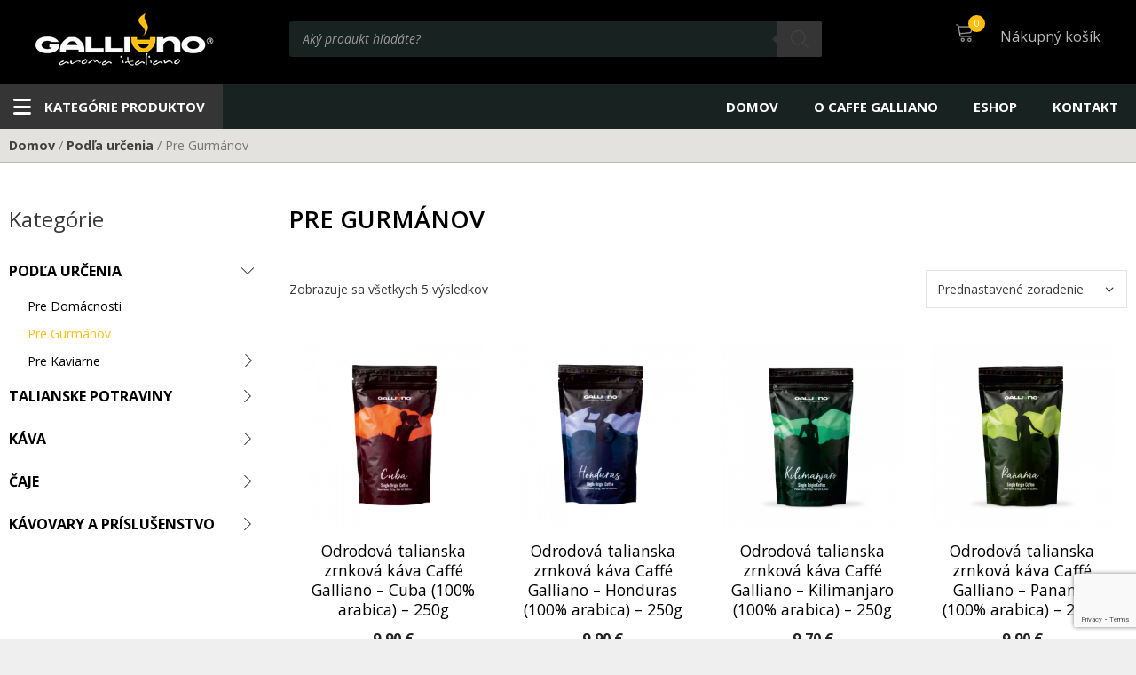

--- FILE ---
content_type: text/html
request_url: https://www.caffegalliano.sk/product-category/pre-gurmanov/
body_size: 18063
content:
<!DOCTYPE html><html lang="sk-SK"><head><meta charset="UTF-8"><link rel="profile" href="https://gmpg.org/xfn/11"><meta name='robots' content='max-image-preview:large' />  <script data-cfasync="false" data-pagespeed-no-defer>var gtm4wp_datalayer_name = "dataLayer";
	var dataLayer = dataLayer || [];
	const gtm4wp_use_sku_instead = 1;
	const gtm4wp_id_prefix = '';
	const gtm4wp_remarketing = false;
	const gtm4wp_eec = true;
	const gtm4wp_classicec = true;
	const gtm4wp_currency = 'EUR';
	const gtm4wp_product_per_impression = 10;
	const gtm4wp_needs_shipping_address = false;
	const gtm4wp_business_vertical = 'retail';
	const gtm4wp_business_vertical_id = 'id';</script> <script type="text/javascript">const gtm4wp_is_safari = /^((?!chrome|android).)*safari/i.test(navigator.userAgent);
if ( gtm4wp_is_safari ) {
	window.addEventListener('pageshow', function(event) {
		if ( event.persisted ) {
			// if Safari loads the page from cache usually by navigating with the back button
			// it creates issues with product list click tracking
			// therefore GTM4WP forces the page reload in this browser
			window.location.reload();
		}
	});
}</script> <title>Špeciálne zrnkové kávy pre skutočných gurmánov|Galliano.sk</title><link rel="preload" as="style" href="https://fonts.googleapis.com/css?family=Open%20Sans%3A300%2C300italic%2Cregular%2Citalic%2C600%2C600italic%2C700%2C700italic%2C800%2C800italic&#038;display=swap" /><link rel="stylesheet" href="https://fonts.googleapis.com/css?family=Open%20Sans%3A300%2C300italic%2Cregular%2Citalic%2C600%2C600italic%2C700%2C700italic%2C800%2C800italic&#038;display=swap" media="print" onload="this.media='all'" /><noscript><link rel="stylesheet" href="https://fonts.googleapis.com/css?family=Open%20Sans%3A300%2C300italic%2Cregular%2Citalic%2C600%2C600italic%2C700%2C700italic%2C800%2C800italic&#038;display=swap" /></noscript><meta name="description" content="Odrodové zrnkové kávy značky Galliano. Preneste sa jednou šálkou kávy do rôznych kútov sveta. Bude to exotická Cuba, Panama či Rwanda ? Výber je na vás." /><meta name="robots" content="index, follow, max-snippet:-1, max-image-preview:large, max-video-preview:-1" /><link rel="canonical" href="https://www.caffegalliano.sk/product-category/podla-urcenia/pre-gurmanov/" /><meta property="og:locale" content="sk_SK" /><meta property="og:type" content="article" /><meta property="og:title" content="Špeciálne zrnkové kávy pre skutočných gurmánov|Galliano.sk" /><meta property="og:description" content="Odrodové zrnkové kávy značky Galliano. Preneste sa jednou šálkou kávy do rôznych kútov sveta. Bude to exotická Cuba, Panama či Rwanda ? Výber je na vás." /><meta property="og:url" content="https://www.caffegalliano.sk/product-category/podla-urcenia/pre-gurmanov/" /><meta property="og:site_name" content="caffegalliano.sk" /><meta name="twitter:card" content="summary_large_image" /> <script type="application/ld+json" class="yoast-schema-graph">{"@context":"https://schema.org","@graph":[{"@type":"WebSite","@id":"https://www.caffegalliano.sk/#website","url":"https://www.caffegalliano.sk/","name":"caffegalliano.sk","description":"","potentialAction":[{"@type":"SearchAction","target":"https://www.caffegalliano.sk/?s={search_term_string}","query-input":"required name=search_term_string"}],"inLanguage":"sk-SK"},{"@type":"CollectionPage","@id":"https://www.caffegalliano.sk/product-category/podla-urcenia/pre-gurmanov/#webpage","url":"https://www.caffegalliano.sk/product-category/podla-urcenia/pre-gurmanov/","name":"\u0160peci\u00e1lne zrnkov\u00e9 k\u00e1vy pre skuto\u010dn\u00fdch gurm\u00e1nov|Galliano.sk","isPartOf":{"@id":"https://www.caffegalliano.sk/#website"},"description":"Odrodov\u00e9 zrnkov\u00e9 k\u00e1vy zna\u010dky Galliano. Preneste sa jednou \u0161\u00e1lkou k\u00e1vy do r\u00f4znych k\u00fatov sveta. Bude to exotick\u00e1 Cuba, Panama \u010di Rwanda ? V\u00fdber je na v\u00e1s.","inLanguage":"sk-SK","potentialAction":[{"@type":"ReadAction","target":["https://www.caffegalliano.sk/product-category/podla-urcenia/pre-gurmanov/"]}]}]}</script> <link rel='dns-prefetch' href='//www.caffegalliano.sk' /><link rel='dns-prefetch' href='//www.google.com' /><link rel='dns-prefetch' href='//fonts.googleapis.com' /><link href='https://fonts.gstatic.com' crossorigin rel='preconnect' /><link rel="alternate" type="application/rss+xml" title="RSS kanál: caffegalliano.sk &raquo;" href="https://www.caffegalliano.sk/feed/" /><link rel="alternate" type="application/rss+xml" title="RSS kanál komentárov webu caffegalliano.sk &raquo;" href="https://www.caffegalliano.sk/comments/feed/" /><link rel="alternate" type="application/rss+xml" title="Feed caffegalliano.sk &raquo; Pre Gurmánov Kategória" href="https://www.caffegalliano.sk/product-category/podla-urcenia/pre-gurmanov/feed/" /><style type="text/css">img.wp-smiley,
img.emoji {
	display: inline !important;
	border: none !important;
	box-shadow: none !important;
	height: 1em !important;
	width: 1em !important;
	margin: 0 0.07em !important;
	vertical-align: -0.1em !important;
	background: none !important;
	padding: 0 !important;
}</style><link rel='stylesheet' id='wp-block-library-css' href='https://www.caffegalliano.sk/wp-includes/css/dist/block-library/style.min.css?ver=6.0.11' type='text/css' media='all' /><link rel='stylesheet' id='wc-block-vendors-style-css' href='https://www.caffegalliano.sk/wp-content/cache/autoptimize/css/autoptimize_single_5a625f7100b0b0a4fde3444e3329311b.css?ver=3.6.0' type='text/css' media='all' /><link rel='stylesheet' id='wc-block-style-css' href='https://www.caffegalliano.sk/wp-content/cache/autoptimize/css/autoptimize_single_cf4c7999a199a2113c779b6490c8cc38.css?ver=3.6.0' type='text/css' media='all' /><style id='global-styles-inline-css' type='text/css'>body{--wp--preset--color--black: #000000;--wp--preset--color--cyan-bluish-gray: #abb8c3;--wp--preset--color--white: #ffffff;--wp--preset--color--pale-pink: #f78da7;--wp--preset--color--vivid-red: #cf2e2e;--wp--preset--color--luminous-vivid-orange: #ff6900;--wp--preset--color--luminous-vivid-amber: #fcb900;--wp--preset--color--light-green-cyan: #7bdcb5;--wp--preset--color--vivid-green-cyan: #00d084;--wp--preset--color--pale-cyan-blue: #8ed1fc;--wp--preset--color--vivid-cyan-blue: #0693e3;--wp--preset--color--vivid-purple: #9b51e0;--wp--preset--gradient--vivid-cyan-blue-to-vivid-purple: linear-gradient(135deg,rgba(6,147,227,1) 0%,rgb(155,81,224) 100%);--wp--preset--gradient--light-green-cyan-to-vivid-green-cyan: linear-gradient(135deg,rgb(122,220,180) 0%,rgb(0,208,130) 100%);--wp--preset--gradient--luminous-vivid-amber-to-luminous-vivid-orange: linear-gradient(135deg,rgba(252,185,0,1) 0%,rgba(255,105,0,1) 100%);--wp--preset--gradient--luminous-vivid-orange-to-vivid-red: linear-gradient(135deg,rgba(255,105,0,1) 0%,rgb(207,46,46) 100%);--wp--preset--gradient--very-light-gray-to-cyan-bluish-gray: linear-gradient(135deg,rgb(238,238,238) 0%,rgb(169,184,195) 100%);--wp--preset--gradient--cool-to-warm-spectrum: linear-gradient(135deg,rgb(74,234,220) 0%,rgb(151,120,209) 20%,rgb(207,42,186) 40%,rgb(238,44,130) 60%,rgb(251,105,98) 80%,rgb(254,248,76) 100%);--wp--preset--gradient--blush-light-purple: linear-gradient(135deg,rgb(255,206,236) 0%,rgb(152,150,240) 100%);--wp--preset--gradient--blush-bordeaux: linear-gradient(135deg,rgb(254,205,165) 0%,rgb(254,45,45) 50%,rgb(107,0,62) 100%);--wp--preset--gradient--luminous-dusk: linear-gradient(135deg,rgb(255,203,112) 0%,rgb(199,81,192) 50%,rgb(65,88,208) 100%);--wp--preset--gradient--pale-ocean: linear-gradient(135deg,rgb(255,245,203) 0%,rgb(182,227,212) 50%,rgb(51,167,181) 100%);--wp--preset--gradient--electric-grass: linear-gradient(135deg,rgb(202,248,128) 0%,rgb(113,206,126) 100%);--wp--preset--gradient--midnight: linear-gradient(135deg,rgb(2,3,129) 0%,rgb(40,116,252) 100%);--wp--preset--duotone--dark-grayscale: url('#wp-duotone-dark-grayscale');--wp--preset--duotone--grayscale: url('#wp-duotone-grayscale');--wp--preset--duotone--purple-yellow: url('#wp-duotone-purple-yellow');--wp--preset--duotone--blue-red: url('#wp-duotone-blue-red');--wp--preset--duotone--midnight: url('#wp-duotone-midnight');--wp--preset--duotone--magenta-yellow: url('#wp-duotone-magenta-yellow');--wp--preset--duotone--purple-green: url('#wp-duotone-purple-green');--wp--preset--duotone--blue-orange: url('#wp-duotone-blue-orange');--wp--preset--font-size--small: 13px;--wp--preset--font-size--medium: 20px;--wp--preset--font-size--large: 36px;--wp--preset--font-size--x-large: 42px;}.has-black-color{color: var(--wp--preset--color--black) !important;}.has-cyan-bluish-gray-color{color: var(--wp--preset--color--cyan-bluish-gray) !important;}.has-white-color{color: var(--wp--preset--color--white) !important;}.has-pale-pink-color{color: var(--wp--preset--color--pale-pink) !important;}.has-vivid-red-color{color: var(--wp--preset--color--vivid-red) !important;}.has-luminous-vivid-orange-color{color: var(--wp--preset--color--luminous-vivid-orange) !important;}.has-luminous-vivid-amber-color{color: var(--wp--preset--color--luminous-vivid-amber) !important;}.has-light-green-cyan-color{color: var(--wp--preset--color--light-green-cyan) !important;}.has-vivid-green-cyan-color{color: var(--wp--preset--color--vivid-green-cyan) !important;}.has-pale-cyan-blue-color{color: var(--wp--preset--color--pale-cyan-blue) !important;}.has-vivid-cyan-blue-color{color: var(--wp--preset--color--vivid-cyan-blue) !important;}.has-vivid-purple-color{color: var(--wp--preset--color--vivid-purple) !important;}.has-black-background-color{background-color: var(--wp--preset--color--black) !important;}.has-cyan-bluish-gray-background-color{background-color: var(--wp--preset--color--cyan-bluish-gray) !important;}.has-white-background-color{background-color: var(--wp--preset--color--white) !important;}.has-pale-pink-background-color{background-color: var(--wp--preset--color--pale-pink) !important;}.has-vivid-red-background-color{background-color: var(--wp--preset--color--vivid-red) !important;}.has-luminous-vivid-orange-background-color{background-color: var(--wp--preset--color--luminous-vivid-orange) !important;}.has-luminous-vivid-amber-background-color{background-color: var(--wp--preset--color--luminous-vivid-amber) !important;}.has-light-green-cyan-background-color{background-color: var(--wp--preset--color--light-green-cyan) !important;}.has-vivid-green-cyan-background-color{background-color: var(--wp--preset--color--vivid-green-cyan) !important;}.has-pale-cyan-blue-background-color{background-color: var(--wp--preset--color--pale-cyan-blue) !important;}.has-vivid-cyan-blue-background-color{background-color: var(--wp--preset--color--vivid-cyan-blue) !important;}.has-vivid-purple-background-color{background-color: var(--wp--preset--color--vivid-purple) !important;}.has-black-border-color{border-color: var(--wp--preset--color--black) !important;}.has-cyan-bluish-gray-border-color{border-color: var(--wp--preset--color--cyan-bluish-gray) !important;}.has-white-border-color{border-color: var(--wp--preset--color--white) !important;}.has-pale-pink-border-color{border-color: var(--wp--preset--color--pale-pink) !important;}.has-vivid-red-border-color{border-color: var(--wp--preset--color--vivid-red) !important;}.has-luminous-vivid-orange-border-color{border-color: var(--wp--preset--color--luminous-vivid-orange) !important;}.has-luminous-vivid-amber-border-color{border-color: var(--wp--preset--color--luminous-vivid-amber) !important;}.has-light-green-cyan-border-color{border-color: var(--wp--preset--color--light-green-cyan) !important;}.has-vivid-green-cyan-border-color{border-color: var(--wp--preset--color--vivid-green-cyan) !important;}.has-pale-cyan-blue-border-color{border-color: var(--wp--preset--color--pale-cyan-blue) !important;}.has-vivid-cyan-blue-border-color{border-color: var(--wp--preset--color--vivid-cyan-blue) !important;}.has-vivid-purple-border-color{border-color: var(--wp--preset--color--vivid-purple) !important;}.has-vivid-cyan-blue-to-vivid-purple-gradient-background{background: var(--wp--preset--gradient--vivid-cyan-blue-to-vivid-purple) !important;}.has-light-green-cyan-to-vivid-green-cyan-gradient-background{background: var(--wp--preset--gradient--light-green-cyan-to-vivid-green-cyan) !important;}.has-luminous-vivid-amber-to-luminous-vivid-orange-gradient-background{background: var(--wp--preset--gradient--luminous-vivid-amber-to-luminous-vivid-orange) !important;}.has-luminous-vivid-orange-to-vivid-red-gradient-background{background: var(--wp--preset--gradient--luminous-vivid-orange-to-vivid-red) !important;}.has-very-light-gray-to-cyan-bluish-gray-gradient-background{background: var(--wp--preset--gradient--very-light-gray-to-cyan-bluish-gray) !important;}.has-cool-to-warm-spectrum-gradient-background{background: var(--wp--preset--gradient--cool-to-warm-spectrum) !important;}.has-blush-light-purple-gradient-background{background: var(--wp--preset--gradient--blush-light-purple) !important;}.has-blush-bordeaux-gradient-background{background: var(--wp--preset--gradient--blush-bordeaux) !important;}.has-luminous-dusk-gradient-background{background: var(--wp--preset--gradient--luminous-dusk) !important;}.has-pale-ocean-gradient-background{background: var(--wp--preset--gradient--pale-ocean) !important;}.has-electric-grass-gradient-background{background: var(--wp--preset--gradient--electric-grass) !important;}.has-midnight-gradient-background{background: var(--wp--preset--gradient--midnight) !important;}.has-small-font-size{font-size: var(--wp--preset--font-size--small) !important;}.has-medium-font-size{font-size: var(--wp--preset--font-size--medium) !important;}.has-large-font-size{font-size: var(--wp--preset--font-size--large) !important;}.has-x-large-font-size{font-size: var(--wp--preset--font-size--x-large) !important;}</style><link rel='stylesheet' id='contact-form-7-css' href='https://www.caffegalliano.sk/wp-content/cache/autoptimize/css/autoptimize_single_a2e915fb21387a23a3578cb1b2b5a724.css?ver=5.3' type='text/css' media='all' /><link rel='stylesheet' id='woocommerce-layout-css' href='https://www.caffegalliano.sk/wp-content/cache/autoptimize/css/autoptimize_single_9bbdbddc8daf66e019a59515d481ef6a.css?ver=4.7.4' type='text/css' media='all' /><link rel='stylesheet' id='woocommerce-smallscreen-css' href='https://www.caffegalliano.sk/wp-content/cache/autoptimize/css/autoptimize_single_98f4e97f86b642bf082c65ae518ad010.css?ver=4.7.4' type='text/css' media='only screen and (max-width: 768px)' /><link rel='stylesheet' id='woocommerce-general-css' href='https://www.caffegalliano.sk/wp-content/cache/autoptimize/css/autoptimize_single_a5aecabff1e91f708586e81f991e450a.css?ver=4.7.4' type='text/css' media='all' /><style id='woocommerce-inline-inline-css' type='text/css'>.woocommerce form .form-row .required { visibility: visible; }</style><link rel='stylesheet' id='dgwt-wcas-style-css' href='https://www.caffegalliano.sk/wp-content/plugins/ajax-search-for-woocommerce/assets/css/style.min.css?ver=1.8.0' type='text/css' media='all' /><link rel='stylesheet' id='mmenu_css-css' href='https://www.caffegalliano.sk/wp-content/cache/autoptimize/css/autoptimize_single_99289b5ef80a0d3d172b49e3af2cf07c.css?ver=1' type='text/css' media='all' /><link rel='stylesheet' id='mburger_css-css' href='https://www.caffegalliano.sk/wp-content/cache/autoptimize/css/autoptimize_single_76c606306697d9fcc67a0caacca27d7c.css?ver=1' type='text/css' media='all' /><link rel='stylesheet' id='slick_css-css' href='https://www.caffegalliano.sk/wp-content/cache/autoptimize/css/autoptimize_single_f38b2db10e01b1572732a3191d538707.css?ver=6.0.11' type='text/css' media='all' /><link rel='stylesheet' id='slick_theme_css-css' href='https://www.caffegalliano.sk/wp-content/cache/autoptimize/css/autoptimize_single_f9faba678c4d6dcfdde69e5b11b37a2e.css?ver=6.0.11' type='text/css' media='all' /><link rel='stylesheet' id='generate-style-css' href='https://www.caffegalliano.sk/wp-content/themes/generatepress/css/all.min.css?ver=2.4.2' type='text/css' media='all' /><style id='generate-style-inline-css' type='text/css'>body{background-color:#efefef;color:#3a3a3a;}a, a:visited{color:#1e73be;}a:hover, a:focus, a:active{color:#000000;}body .grid-container{max-width:1400px;}.wp-block-group__inner-container{max-width:1400px;margin-left:auto;margin-right:auto;}body, button, input, select, textarea{font-family:"Open Sans", sans-serif;font-size:16px;}.entry-content > [class*="wp-block-"]:not(:last-child){margin-bottom:1.5em;}.main-navigation .main-nav ul ul li a{font-size:14px;}@media (max-width:768px){.main-title{font-size:30px;}h1{font-size:30px;}h2{font-size:25px;}}.top-bar{background-color:#636363;color:#ffffff;}.top-bar a,.top-bar a:visited{color:#ffffff;}.top-bar a:hover{color:#303030;}.site-header{background-color:#000000;color:#ffffff;}.site-header a,.site-header a:visited{color:#c1c1c1;}.main-title a,.main-title a:hover,.main-title a:visited{color:#ffffff;}.site-description{color:#757575;}.main-navigation,.main-navigation ul ul{background-color:#182220;}.main-navigation .main-nav ul li a,.menu-toggle{color:#ffffff;}.main-navigation .main-nav ul li:hover > a,.main-navigation .main-nav ul li:focus > a, .main-navigation .main-nav ul li.sfHover > a{color:#ffffff;background-color:#353535;}button.menu-toggle:hover,button.menu-toggle:focus,.main-navigation .mobile-bar-items a,.main-navigation .mobile-bar-items a:hover,.main-navigation .mobile-bar-items a:focus{color:#ffffff;}.main-navigation .main-nav ul li[class*="current-menu-"] > a{color:#ffffff;background-color:#353535;}.main-navigation .main-nav ul li[class*="current-menu-"] > a:hover,.main-navigation .main-nav ul li[class*="current-menu-"].sfHover > a{color:#ffffff;background-color:#353535;}.navigation-search input[type="search"],.navigation-search input[type="search"]:active, .navigation-search input[type="search"]:focus, .main-navigation .main-nav ul li.search-item.active > a{color:#ffffff;background-color:#353535;}.main-navigation ul ul{background-color:#3f3f3f;}.main-navigation .main-nav ul ul li a{color:#ffffff;}.main-navigation .main-nav ul ul li:hover > a,.main-navigation .main-nav ul ul li:focus > a,.main-navigation .main-nav ul ul li.sfHover > a{color:#ffffff;background-color:#4f4f4f;}.main-navigation .main-nav ul ul li[class*="current-menu-"] > a{color:#ffffff;background-color:#4f4f4f;}.main-navigation .main-nav ul ul li[class*="current-menu-"] > a:hover,.main-navigation .main-nav ul ul li[class*="current-menu-"].sfHover > a{color:#ffffff;background-color:#4f4f4f;}.separate-containers .inside-article, .separate-containers .comments-area, .separate-containers .page-header, .one-container .container, .separate-containers .paging-navigation, .inside-page-header{background-color:#ffffff;}.entry-meta{color:#595959;}.entry-meta a,.entry-meta a:visited{color:#595959;}.entry-meta a:hover{color:#1e73be;}.sidebar .widget{background-color:#ffffff;}.sidebar .widget .widget-title{color:#000000;}.footer-widgets{background-color:#ffffff;}.footer-widgets .widget-title{color:#000000;}.site-info{color:#ffffff;background-color:#222222;}.site-info a,.site-info a:visited{color:#ffffff;}.site-info a:hover{color:#606060;}.footer-bar .widget_nav_menu .current-menu-item a{color:#606060;}input[type="text"],input[type="email"],input[type="url"],input[type="password"],input[type="search"],input[type="tel"],input[type="number"],textarea,select{color:#666666;background-color:#fafafa;border-color:#cccccc;}input[type="text"]:focus,input[type="email"]:focus,input[type="url"]:focus,input[type="password"]:focus,input[type="search"]:focus,input[type="tel"]:focus,input[type="number"]:focus,textarea:focus,select:focus{color:#666666;background-color:#ffffff;border-color:#bfbfbf;}button,html input[type="button"],input[type="reset"],input[type="submit"],a.button,a.button:visited,a.wp-block-button__link:not(.has-background){color:#ffffff;background-color:#666666;}button:hover,html input[type="button"]:hover,input[type="reset"]:hover,input[type="submit"]:hover,a.button:hover,button:focus,html input[type="button"]:focus,input[type="reset"]:focus,input[type="submit"]:focus,a.button:focus,a.wp-block-button__link:not(.has-background):active,a.wp-block-button__link:not(.has-background):focus,a.wp-block-button__link:not(.has-background):hover{color:#ffffff;background-color:#3f3f3f;}.generate-back-to-top,.generate-back-to-top:visited{background-color:rgba( 0,0,0,0.4 );color:#ffffff;}.generate-back-to-top:hover,.generate-back-to-top:focus{background-color:rgba( 0,0,0,0.6 );color:#ffffff;}.entry-content .alignwide, body:not(.no-sidebar) .entry-content .alignfull{margin-left:-40px;width:calc(100% + 80px);max-width:calc(100% + 80px);}.main-navigation .main-nav ul li a,.menu-toggle,.main-navigation .mobile-bar-items a{line-height:50px;}.navigation-search input{height:50px;}.rtl .menu-item-has-children .dropdown-menu-toggle{padding-left:20px;}.rtl .main-navigation .main-nav ul li.menu-item-has-children > a{padding-right:20px;}@media (max-width:768px){.separate-containers .inside-article, .separate-containers .comments-area, .separate-containers .page-header, .separate-containers .paging-navigation, .one-container .site-content, .inside-page-header, .wp-block-group__inner-container{padding:30px;}.entry-content .alignwide, body:not(.no-sidebar) .entry-content .alignfull{margin-left:-30px;width:calc(100% + 60px);max-width:calc(100% + 60px);}}.one-container .sidebar .widget{padding:0px;}/* End cached CSS */@media (max-width:768px){.main-navigation .menu-toggle,.main-navigation .mobile-bar-items,.sidebar-nav-mobile:not(#sticky-placeholder){display:block;}.main-navigation ul,.gen-sidebar-nav{display:none;}[class*="nav-float-"] .site-header .inside-header > *{float:none;clear:both;}}@font-face {font-family: "GeneratePress";src:  url("https://www.caffegalliano.sk/wp-content/themes/generatepress/fonts/generatepress.eot");src:  url("https://www.caffegalliano.sk/wp-content/themes/generatepress/fonts/generatepress.eot#iefix") format("embedded-opentype"),  url("https://www.caffegalliano.sk/wp-content/themes/generatepress/fonts/generatepress.woff2") format("woff2"),  url("https://www.caffegalliano.sk/wp-content/themes/generatepress/fonts/generatepress.woff") format("woff"),  url("https://www.caffegalliano.sk/wp-content/themes/generatepress/fonts/generatepress.ttf") format("truetype"),  url("https://www.caffegalliano.sk/wp-content/themes/generatepress/fonts/generatepress.svg#GeneratePress") format("svg");font-weight: normal;font-style: normal;}</style><link rel='stylesheet' id='generate-child-css' href='https://www.caffegalliano.sk/wp-content/themes/generatepress_child/style.css?ver=1605267241' type='text/css' media='all' /><link rel='stylesheet' id='generate-blog-css' href='https://www.caffegalliano.sk/wp-content/plugins/gp-premium/blog/functions/css/style-min.css?ver=1.8.3' type='text/css' media='all' /><link rel='stylesheet' id='style-style-css' href='https://www.caffegalliano.sk/wp-content/cache/autoptimize/css/autoptimize_single_4bdfde7615463452ae7116b312d80f10.css?ver=1671723369' type='text/css' media='all' /><link rel='stylesheet' id='s1_product-slider-style-css' href='https://www.caffegalliano.sk/wp-content/themes/generatepress_child/css/s1_product-slider.css?ver=1590392512' type='text/css' media='all' /><link rel='stylesheet' id='generate-woocommerce-css' href='https://www.caffegalliano.sk/wp-content/plugins/gp-premium/woocommerce/functions/css/woocommerce.min.css?ver=1.8.3' type='text/css' media='all' /><style id='generate-woocommerce-inline-css' type='text/css'>.woocommerce ul.products li.product .woocommerce-LoopProduct-link h2, .woocommerce ul.products li.product .woocommerce-loop-category__title{font-weight:normal;text-transform:none;font-size:20px;}.woocommerce .up-sells ul.products li.product .woocommerce-LoopProduct-link h2, .woocommerce .cross-sells ul.products li.product .woocommerce-LoopProduct-link h2, .woocommerce .related ul.products li.product .woocommerce-LoopProduct-link h2{font-size:20px;}.woocommerce #respond input#submit, .woocommerce a.button, .woocommerce button.button, .woocommerce input.button{color:#ffffff;background-color:#666666;font-weight:normal;text-transform:none;}.woocommerce #respond input#submit:hover, .woocommerce a.button:hover, .woocommerce button.button:hover, .woocommerce input.button:hover{color:#ffffff;background-color:#3f3f3f;}.woocommerce #respond input#submit.alt, .woocommerce a.button.alt, .woocommerce button.button.alt, .woocommerce input.button.alt, .woocommerce #respond input#submit.alt.disabled, .woocommerce #respond input#submit.alt.disabled:hover, .woocommerce #respond input#submit.alt:disabled, .woocommerce #respond input#submit.alt:disabled:hover, .woocommerce #respond input#submit.alt:disabled[disabled], .woocommerce #respond input#submit.alt:disabled[disabled]:hover, .woocommerce a.button.alt.disabled, .woocommerce a.button.alt.disabled:hover, .woocommerce a.button.alt:disabled, .woocommerce a.button.alt:disabled:hover, .woocommerce a.button.alt:disabled[disabled], .woocommerce a.button.alt:disabled[disabled]:hover, .woocommerce button.button.alt.disabled, .woocommerce button.button.alt.disabled:hover, .woocommerce button.button.alt:disabled, .woocommerce button.button.alt:disabled:hover, .woocommerce button.button.alt:disabled[disabled], .woocommerce button.button.alt:disabled[disabled]:hover, .woocommerce input.button.alt.disabled, .woocommerce input.button.alt.disabled:hover, .woocommerce input.button.alt:disabled, .woocommerce input.button.alt:disabled:hover, .woocommerce input.button.alt:disabled[disabled], .woocommerce input.button.alt:disabled[disabled]:hover{color:#ffffff;background-color:#1e73be;}.woocommerce #respond input#submit.alt:hover, .woocommerce a.button.alt:hover, .woocommerce button.button.alt:hover, .woocommerce input.button.alt:hover{color:#ffffff;background-color:#377fbf;}.woocommerce .star-rating span:before, .woocommerce p.stars:hover a::before{color:#ffa200;}.woocommerce span.onsale{background-color:#222222;color:#ffffff;}.woocommerce ul.products li.product .price, .woocommerce div.product p.price{color:#222222;}.woocommerce div.product .woocommerce-tabs ul.tabs li a{color:#222222;}.woocommerce div.product .woocommerce-tabs ul.tabs li a:hover, .woocommerce div.product .woocommerce-tabs ul.tabs li.active a{color:#1e73be;}.woocommerce-message{background-color:#0b9444;color:#ffffff;}div.woocommerce-message a.button, div.woocommerce-message a.button:focus, div.woocommerce-message a.button:hover, div.woocommerce-message a, div.woocommerce-message a:focus, div.woocommerce-message a:hover{color:#ffffff;}.woocommerce-info{background-color:#1e73be;color:#ffffff;}div.woocommerce-info a.button, div.woocommerce-info a.button:focus, div.woocommerce-info a.button:hover, div.woocommerce-info a, div.woocommerce-info a:focus, div.woocommerce-info a:hover{color:#ffffff;}.woocommerce-error{background-color:#e8626d;color:#ffffff;}div.woocommerce-error a.button, div.woocommerce-error a.button:focus, div.woocommerce-error a.button:hover, div.woocommerce-error a, div.woocommerce-error a:focus, div.woocommerce-error a:hover{color:#ffffff;}.woocommerce-product-details__short-description{color:#3a3a3a;}#wc-mini-cart{background-color:#ffffff;color:#000000;}#wc-mini-cart a:not(.button), #wc-mini-cart a.remove{color:#000000;}#wc-mini-cart .button{color:#ffffff;}#wc-mini-cart .button:hover, #wc-mini-cart .button:focus, #wc-mini-cart .button:active{color:#ffffff;}.woocommerce #content div.product div.images, .woocommerce div.product div.images, .woocommerce-page #content div.product div.images, .woocommerce-page div.product div.images{width:50%;}.add-to-cart-panel{background-color:#ffffff;color:#000000;}.add-to-cart-panel a:not(.button){color:#000000;}.woocommerce .widget_price_filter .price_slider_wrapper .ui-widget-content{background-color:#dddddd;}.woocommerce .widget_price_filter .ui-slider .ui-slider-range, .woocommerce .widget_price_filter .ui-slider .ui-slider-handle{background-color:#666666;}@media (max-width:768px){.add-to-cart-panel .continue-shopping{background-color:#ffffff;}}@media (max-width: 768px){.mobile-bar-items + .menu-toggle{text-align:left;}nav.toggled .main-nav li.wc-menu-item{display:none !important;}body.nav-search-enabled .wc-menu-cart-activated:not(#mobile-header) .mobile-bar-items{float:right;position:relative;}.nav-search-enabled .wc-menu-cart-activated:not(#mobile-header) .menu-toggle{float:left;width:auto;}.mobile-bar-items.wc-mobile-cart-items{z-index:1;}}</style><link rel='stylesheet' id='generate-woocommerce-mobile-css' href='https://www.caffegalliano.sk/wp-content/plugins/gp-premium/woocommerce/functions/css/woocommerce-mobile.min.css?ver=1.8.3' type='text/css' media='(max-width:768px)' /><link rel='stylesheet' id='gp-premium-icons-css' href='https://www.caffegalliano.sk/wp-content/plugins/gp-premium/general/icons/icons.min.css?ver=1.8.3' type='text/css' media='all' /> <script type='text/javascript' src='https://www.caffegalliano.sk/wp-includes/js/jquery/jquery.min.js?ver=3.6.0' id='jquery-core-js'></script> <script type='text/javascript' src='https://www.caffegalliano.sk/wp-includes/js/jquery/jquery-migrate.min.js?ver=3.3.2' id='jquery-migrate-js'></script> <script type='text/javascript' src='https://www.caffegalliano.sk/wp-content/cache/autoptimize/js/autoptimize_single_eeba85eb7e32a456e236398189460ff5.js?ver=1.16' id='gtm4wp-woocommerce-classic-js'></script> <script type='text/javascript' src='https://www.caffegalliano.sk/wp-content/cache/autoptimize/js/autoptimize_single_5612b712fd83984a52006efa3d6b85a9.js?ver=1.16' id='gtm4wp-woocommerce-enhanced-js'></script> <script type='text/javascript' src='https://www.caffegalliano.sk/wp-content/cache/autoptimize/js/autoptimize_single_fe4bab8de5ec4d683a8145285bcdb39d.js?ver=6.0.11' id='mmenu_js-js'></script> <script type='text/javascript' src='https://www.caffegalliano.sk/wp-content/cache/autoptimize/js/autoptimize_single_875a56a8477d4f489cb9e19562775daa.js?ver=6.0.11' id='mburger_js-js'></script> <script type='text/javascript' src='https://www.caffegalliano.sk/wp-content/themes/generatepress_child/lib/slick/slick/slick.min.js?ver=6.0.11' id='slick_js-js'></script> <script type='text/javascript' src='https://www.caffegalliano.sk/wp-content/cache/autoptimize/js/autoptimize_single_f8f44119c93483cfdbcd91d8f2e77d9a.js?ver=6.0.11' id='sidebar_menu_js-js'></script> <script type='text/javascript' src='https://www.caffegalliano.sk/wp-content/cache/autoptimize/js/autoptimize_single_ec7e265304c129347cca5acb0ffbe7d8.js?ver=6.0.11' id='s1_slick_js-js'></script> <link rel="https://api.w.org/" href="https://www.caffegalliano.sk/wp-json/" /><link rel="EditURI" type="application/rsd+xml" title="RSD" href="https://www.caffegalliano.sk/xmlrpc.php?rsd" /><link rel="wlwmanifest" type="application/wlwmanifest+xml" href="https://www.caffegalliano.sk/wp-includes/wlwmanifest.xml" /><meta name="generator" content="WordPress 6.0.11" /><meta name="generator" content="WooCommerce 4.7.4" />  <script data-cfasync="false" data-pagespeed-no-defer type="text/javascript">var dataLayer_content = {"pagePostType":"product","pagePostType2":"tax-product","pageCategory":[]};
	dataLayer.push( dataLayer_content );</script> <script data-cfasync="false">(function(w,d,s,l,i){w[l]=w[l]||[];w[l].push({'gtm.start':
new Date().getTime(),event:'gtm.js'});var f=d.getElementsByTagName(s)[0],
j=d.createElement(s),dl=l!='dataLayer'?'&l='+l:'';j.async=true;j.src=
'//www.googletagmanager.com/gtm.'+'js?id='+i+dl;f.parentNode.insertBefore(j,f);
})(window,document,'script','dataLayer','GTM-NVFWR23');</script>  <style type="text/css">.dgwt-wcas-ico-magnifier,.dgwt-wcas-ico-magnifier-handler{max-width:20px}.dgwt-wcas-search-wrapp{max-width:600px}</style> <noscript><iframe src="https://www.googletagmanager.com/ns.html?id=1" height="0" width="0" style="display:none;visibility:hidden" aria-hidden="true"></iframe></noscript><meta name="viewport" content="width=device-width, initial-scale=1"> <noscript><style>.woocommerce-product-gallery{ opacity: 1 !important; }</style></noscript><style type="text/css">.recentcomments a{display:inline !important;padding:0 !important;margin:0 !important;}</style><link rel="icon" href="https://www.caffegalliano.sk/wp-content/uploads/2020/05/cropped-frame-32x32.png" sizes="32x32" /><link rel="icon" href="https://www.caffegalliano.sk/wp-content/uploads/2020/05/cropped-frame-192x192.png" sizes="192x192" /><link rel="apple-touch-icon" href="https://www.caffegalliano.sk/wp-content/uploads/2020/05/cropped-frame-180x180.png" /><meta name="msapplication-TileImage" content="https://www.caffegalliano.sk/wp-content/uploads/2020/05/cropped-frame-270x270.png" /></head><body class="archive tax-product_cat term-pre-gurmanov term-499 wp-custom-logo wp-embed-responsive theme-generatepress post-image-below-header post-image-aligned-center woocommerce woocommerce-page woocommerce-no-js no-sidebar nav-below-header fluid-header separate-containers active-footer-widgets-3 nav-aligned-left header-aligned-left dropdown-hover" itemtype="https://schema.org/Blog" itemscope> <svg xmlns="http://www.w3.org/2000/svg" viewBox="0 0 0 0" width="0" height="0" focusable="false" role="none" style="visibility: hidden; position: absolute; left: -9999px; overflow: hidden;" ><defs><filter id="wp-duotone-dark-grayscale"><feColorMatrix color-interpolation-filters="sRGB" type="matrix" values=" .299 .587 .114 0 0 .299 .587 .114 0 0 .299 .587 .114 0 0 .299 .587 .114 0 0 " /><feComponentTransfer color-interpolation-filters="sRGB" ><feFuncR type="table" tableValues="0 0.49803921568627" /><feFuncG type="table" tableValues="0 0.49803921568627" /><feFuncB type="table" tableValues="0 0.49803921568627" /><feFuncA type="table" tableValues="1 1" /></feComponentTransfer><feComposite in2="SourceGraphic" operator="in" /></filter></defs></svg><svg xmlns="http://www.w3.org/2000/svg" viewBox="0 0 0 0" width="0" height="0" focusable="false" role="none" style="visibility: hidden; position: absolute; left: -9999px; overflow: hidden;" ><defs><filter id="wp-duotone-grayscale"><feColorMatrix color-interpolation-filters="sRGB" type="matrix" values=" .299 .587 .114 0 0 .299 .587 .114 0 0 .299 .587 .114 0 0 .299 .587 .114 0 0 " /><feComponentTransfer color-interpolation-filters="sRGB" ><feFuncR type="table" tableValues="0 1" /><feFuncG type="table" tableValues="0 1" /><feFuncB type="table" tableValues="0 1" /><feFuncA type="table" tableValues="1 1" /></feComponentTransfer><feComposite in2="SourceGraphic" operator="in" /></filter></defs></svg><svg xmlns="http://www.w3.org/2000/svg" viewBox="0 0 0 0" width="0" height="0" focusable="false" role="none" style="visibility: hidden; position: absolute; left: -9999px; overflow: hidden;" ><defs><filter id="wp-duotone-purple-yellow"><feColorMatrix color-interpolation-filters="sRGB" type="matrix" values=" .299 .587 .114 0 0 .299 .587 .114 0 0 .299 .587 .114 0 0 .299 .587 .114 0 0 " /><feComponentTransfer color-interpolation-filters="sRGB" ><feFuncR type="table" tableValues="0.54901960784314 0.98823529411765" /><feFuncG type="table" tableValues="0 1" /><feFuncB type="table" tableValues="0.71764705882353 0.25490196078431" /><feFuncA type="table" tableValues="1 1" /></feComponentTransfer><feComposite in2="SourceGraphic" operator="in" /></filter></defs></svg><svg xmlns="http://www.w3.org/2000/svg" viewBox="0 0 0 0" width="0" height="0" focusable="false" role="none" style="visibility: hidden; position: absolute; left: -9999px; overflow: hidden;" ><defs><filter id="wp-duotone-blue-red"><feColorMatrix color-interpolation-filters="sRGB" type="matrix" values=" .299 .587 .114 0 0 .299 .587 .114 0 0 .299 .587 .114 0 0 .299 .587 .114 0 0 " /><feComponentTransfer color-interpolation-filters="sRGB" ><feFuncR type="table" tableValues="0 1" /><feFuncG type="table" tableValues="0 0.27843137254902" /><feFuncB type="table" tableValues="0.5921568627451 0.27843137254902" /><feFuncA type="table" tableValues="1 1" /></feComponentTransfer><feComposite in2="SourceGraphic" operator="in" /></filter></defs></svg><svg xmlns="http://www.w3.org/2000/svg" viewBox="0 0 0 0" width="0" height="0" focusable="false" role="none" style="visibility: hidden; position: absolute; left: -9999px; overflow: hidden;" ><defs><filter id="wp-duotone-midnight"><feColorMatrix color-interpolation-filters="sRGB" type="matrix" values=" .299 .587 .114 0 0 .299 .587 .114 0 0 .299 .587 .114 0 0 .299 .587 .114 0 0 " /><feComponentTransfer color-interpolation-filters="sRGB" ><feFuncR type="table" tableValues="0 0" /><feFuncG type="table" tableValues="0 0.64705882352941" /><feFuncB type="table" tableValues="0 1" /><feFuncA type="table" tableValues="1 1" /></feComponentTransfer><feComposite in2="SourceGraphic" operator="in" /></filter></defs></svg><svg xmlns="http://www.w3.org/2000/svg" viewBox="0 0 0 0" width="0" height="0" focusable="false" role="none" style="visibility: hidden; position: absolute; left: -9999px; overflow: hidden;" ><defs><filter id="wp-duotone-magenta-yellow"><feColorMatrix color-interpolation-filters="sRGB" type="matrix" values=" .299 .587 .114 0 0 .299 .587 .114 0 0 .299 .587 .114 0 0 .299 .587 .114 0 0 " /><feComponentTransfer color-interpolation-filters="sRGB" ><feFuncR type="table" tableValues="0.78039215686275 1" /><feFuncG type="table" tableValues="0 0.94901960784314" /><feFuncB type="table" tableValues="0.35294117647059 0.47058823529412" /><feFuncA type="table" tableValues="1 1" /></feComponentTransfer><feComposite in2="SourceGraphic" operator="in" /></filter></defs></svg><svg xmlns="http://www.w3.org/2000/svg" viewBox="0 0 0 0" width="0" height="0" focusable="false" role="none" style="visibility: hidden; position: absolute; left: -9999px; overflow: hidden;" ><defs><filter id="wp-duotone-purple-green"><feColorMatrix color-interpolation-filters="sRGB" type="matrix" values=" .299 .587 .114 0 0 .299 .587 .114 0 0 .299 .587 .114 0 0 .299 .587 .114 0 0 " /><feComponentTransfer color-interpolation-filters="sRGB" ><feFuncR type="table" tableValues="0.65098039215686 0.40392156862745" /><feFuncG type="table" tableValues="0 1" /><feFuncB type="table" tableValues="0.44705882352941 0.4" /><feFuncA type="table" tableValues="1 1" /></feComponentTransfer><feComposite in2="SourceGraphic" operator="in" /></filter></defs></svg><svg xmlns="http://www.w3.org/2000/svg" viewBox="0 0 0 0" width="0" height="0" focusable="false" role="none" style="visibility: hidden; position: absolute; left: -9999px; overflow: hidden;" ><defs><filter id="wp-duotone-blue-orange"><feColorMatrix color-interpolation-filters="sRGB" type="matrix" values=" .299 .587 .114 0 0 .299 .587 .114 0 0 .299 .587 .114 0 0 .299 .587 .114 0 0 " /><feComponentTransfer color-interpolation-filters="sRGB" ><feFuncR type="table" tableValues="0.098039215686275 1" /><feFuncG type="table" tableValues="0 0.66274509803922" /><feFuncB type="table" tableValues="0.84705882352941 0.41960784313725" /><feFuncA type="table" tableValues="1 1" /></feComponentTransfer><feComposite in2="SourceGraphic" operator="in" /></filter></defs></svg> <a class="screen-reader-text skip-link" href="#content" title="Preskočiť na obsah">Preskočiť na obsah</a><div class="s1-search-mobile"><div class="dgwt-wcas-search-wrapp dgwt-wcas-has-submit woocommerce js-dgwt-wcas-layout-classic dgwt-wcas-layout-classic js-dgwt-wcas-mobile-overlay-disabled"><form class="dgwt-wcas-search-form" role="search" action="https://www.caffegalliano.sk/" method="get"><div class="dgwt-wcas-sf-wrapp"> <label class="screen-reader-text" for="dgwt-wcas-search-input-1dc2">Products search</label> <input id="dgwt-wcas-search-input-1dc2" type="search" class="dgwt-wcas-search-input" name="s" value="" placeholder="Aký produkt hľadáte?" autocomplete="off" /><div class="dgwt-wcas-preloader"></div> <button type="submit" name="dgwt-wcas-search-submit" class="dgwt-wcas-search-submit"> <svg version="1.1" class="dgwt-wcas-ico-magnifier" xmlns="http://www.w3.org/2000/svg" xmlns:xlink="http://www.w3.org/1999/xlink" x="0px" y="0px" viewBox="0 0 51.539 51.361" enable-background="new 0 0 51.539 51.361" xml:space="preserve"> <path fill="#444" d="M51.539,49.356L37.247,35.065c3.273-3.74,5.272-8.623,5.272-13.983c0-11.742-9.518-21.26-21.26-21.26 S0,9.339,0,21.082s9.518,21.26,21.26,21.26c5.361,0,10.244-1.999,13.983-5.272l14.292,14.292L51.539,49.356z M2.835,21.082 c0-10.176,8.249-18.425,18.425-18.425s18.425,8.249,18.425,18.425S31.436,39.507,21.26,39.507S2.835,31.258,2.835,21.082z"/> </svg> </button> <input type="hidden" name="post_type" value="product"/> <input type="hidden" name="dgwt_wcas" value="1"/></div></form></div></div> <script>jQuery(function ($) {
        $(document).ready(function(){

             // search button - open
          $(".s1-search-mobile-icon").click(function(){
            $(".s1-search-mobile").fadeIn().addClass("is-active");
          });

          $(".s1-search-mobile").click(function(){
             if($(this).hasClass("is-active")){
              $(".s1-search-mobile").fadeOut(0).removeClass("is-active");
            }
          });
          $(".dgwt-wcas-search-form").click(function(e){
            e.stopPropagation();
          });
        });
        });</script> <header id="masthead" class="site-header" itemtype="https://schema.org/WPHeader" itemscope><div class="inside-header grid-container grid-parent"> <a href="#s1-mmenu" class="mburger mburger--collapse"> <b></b> <b></b> <b></b> <span>Kategórie produktov</span> </a><div class="site-logo"> <a href="https://www.caffegalliano.sk/" title="caffegalliano.sk" rel="home"> <img class="header-image" alt="caffegalliano.sk" src="https://www.caffegalliano.sk/wp-content/uploads/2020/05/logo-white-web.png" title="caffegalliano.sk" srcset="https://www.caffegalliano.sk/wp-content/uploads/2020/05/logo-white-web.png 1x, http://caffegalliano.sk/wp-content/uploads/2020/05/logo-white-retina.png 2x" width="202" height="60" /> </a></div><div class="menu-cart"> <a href="https://www.caffegalliano.sk/cart/" class="cart-contents shopping-cart " title="View your shopping cart"><span class="number-of-items no-items">0</span><span class="wrapper"><span class="label">Nákupný košík</span><span class="amount"></span></span></a><div id="wc-mini-cart" class="wc-mini-cart" aria-hidden="true"><div class="inside-wc-mini-cart"><div class="widget woocommerce widget_shopping_cart"><div class="widget_shopping_cart_content"></div></div></div></div></div><div class="dgwt-wcas-search-wrapp dgwt-wcas-has-submit woocommerce js-dgwt-wcas-layout-classic dgwt-wcas-layout-classic js-dgwt-wcas-mobile-overlay-disabled"><form class="dgwt-wcas-search-form" role="search" action="https://www.caffegalliano.sk/" method="get"><div class="dgwt-wcas-sf-wrapp"> <label class="screen-reader-text" for="dgwt-wcas-search-input-214f">Products search</label> <input id="dgwt-wcas-search-input-214f" type="search" class="dgwt-wcas-search-input" name="s" value="" placeholder="Aký produkt hľadáte?" autocomplete="off" /><div class="dgwt-wcas-preloader"></div> <button type="submit" name="dgwt-wcas-search-submit" class="dgwt-wcas-search-submit"> <svg version="1.1" class="dgwt-wcas-ico-magnifier" xmlns="http://www.w3.org/2000/svg" xmlns:xlink="http://www.w3.org/1999/xlink" x="0px" y="0px" viewBox="0 0 51.539 51.361" enable-background="new 0 0 51.539 51.361" xml:space="preserve"> <path fill="#444" d="M51.539,49.356L37.247,35.065c3.273-3.74,5.272-8.623,5.272-13.983c0-11.742-9.518-21.26-21.26-21.26 S0,9.339,0,21.082s9.518,21.26,21.26,21.26c5.361,0,10.244-1.999,13.983-5.272l14.292,14.292L51.539,49.356z M2.835,21.082 c0-10.176,8.249-18.425,18.425-18.425s18.425,8.249,18.425,18.425S31.436,39.507,21.26,39.507S2.835,31.258,2.835,21.082z"/> </svg> </button> <input type="hidden" name="post_type" value="product"/> <input type="hidden" name="dgwt_wcas" value="1"/></div></form></div><div class="s1-search-mobile-icon"> <svg width="20" height="21" viewBox="0 0 20 21" fill="none" xmlns="http://www.w3.org/2000/svg"> <path d="M19.7766 20.0837L13.5477 13.2878C14.9511 11.8194 15.7225 9.89932 15.7225 7.86076C15.7225 5.76141 14.905 3.78679 13.4198 2.30268C11.9347 0.818567 9.96108 0 7.86174 0C5.76239 0 3.78777 0.817519 2.30366 2.30268C0.819544 3.78784 0.000976562 5.76141 0.000976562 7.86076C0.000976562 9.96011 0.818496 11.9347 2.30366 13.4188C3.78882 14.903 5.76239 15.7215 7.86174 15.7215C9.67076 15.7215 11.3855 15.1147 12.7752 13.9974L19.0041 20.7922C19.1079 20.9054 19.2483 20.962 19.3909 20.962C19.5177 20.962 19.6445 20.917 19.7451 20.8247C19.9589 20.6287 19.9726 20.2975 19.7776 20.0848L19.7766 20.0837ZM1.04803 7.86076C1.04803 4.10436 4.10429 1.0481 7.86069 1.0481C11.6171 1.0481 14.6733 4.10436 14.6733 7.86076C14.6733 11.6172 11.6171 14.6734 7.86069 14.6734C4.10429 14.6734 1.04803 11.6172 1.04803 7.86076Z" fill="white"/> </svg></div></div></header><div class="menu-primary-nav-wrapper"><div id="menu-wrapper"><nav id="s1-mmenu"><div id="panel-categories"><ul><li><a href="https://www.caffegalliano.sk/product-category/podla-urcenia/" class="category-href" title="View all products in Podľa určenia" >Podľa určenia</a><ul><li><a href="https://www.caffegalliano.sk/product-category/podla-urcenia/pre-domacnosti/" class="category-href" title="View all products in Pre Domácnosti" >Pre Domácnosti</a><li><a href="https://www.caffegalliano.sk/product-category/podla-urcenia/pre-gurmanov/" class="category-href" title="View all products in Pre Gurmánov" >Pre Gurmánov</a><li><a href="https://www.caffegalliano.sk/product-category/podla-urcenia/pre-kaviarne/" class="category-href" title="View all products in Pre Kaviarne" >Pre Kaviarne</a><ul><li><a href="https://www.caffegalliano.sk/product-category/podla-urcenia/pre-kaviarne/miscela/" class="category-href" title="View all products in Miscela" >Miscela</a><li><a href="https://www.caffegalliano.sk/product-category/podla-urcenia/pre-kaviarne/pomocky/" class="category-href" title="View all products in Pomôcky" >Pomôcky</a></li></ul></li></ul><li><a href="https://www.caffegalliano.sk/product-category/talianske-potraviny/" class="category-href" title="View all products in Talianske potraviny" >Talianske potraviny</a><ul><li><a href="https://www.caffegalliano.sk/product-category/talianske-potraviny/olivovy-olej/" class="category-href" title="View all products in Olivový olej" >Olivový olej</a><ul><li><a href="https://www.caffegalliano.sk/product-category/talianske-potraviny/olivovy-olej/toscana-olivovy-olej/" class="category-href" title="View all products in Toscana olivový olej" >Toscana olivový olej</a></li></ul></li></ul><li><a href="https://www.caffegalliano.sk/product-category/talianska-kava/" class="category-href" title="View all products in Káva" >Káva</a><ul><li><a href="https://www.caffegalliano.sk/product-category/talianska-kava/talianska-zrnkova-kava/" class="category-href" title="View all products in Talianska zrnková káva" >Talianska zrnková káva</a><li><a href="https://www.caffegalliano.sk/product-category/talianska-kava/odrodova-kava/" class="category-href" title="View all products in Odrodová káva" >Odrodová káva</a><li><a href="https://www.caffegalliano.sk/product-category/talianska-kava/mleta-kava/" class="category-href" title="View all products in Mletá káva" >Mletá káva</a><li><a href="https://www.caffegalliano.sk/product-category/talianska-kava/kavove-kapsule/" class="category-href" title="View all products in kávové kapsule" >kávové kapsule</a></li></ul><li><a href="https://www.caffegalliano.sk/product-category/caje/" class="category-href" title="View all products in Čaje" >Čaje</a><ul><li><a href="https://www.caffegalliano.sk/product-category/caje/sypane-caje/" class="category-href" title="View all products in Sypané čaje" >Sypané čaje</a></li></ul><li><a href="https://www.caffegalliano.sk/product-category/kavovary-a-prislusenstvo/" class="category-href" title="View all products in Kávovary a príslušenstvo" >Kávovary a príslušenstvo</a><ul><li><a href="https://www.caffegalliano.sk/product-category/kavovary-a-prislusenstvo/baristicke-potreby/" class="category-href" title="View all products in baristické potreby" >baristické potreby</a><li><a href="https://www.caffegalliano.sk/product-category/kavovary-a-prislusenstvo/salky/" class="category-href" title="View all products in Šálky" >Šálky</a><li><a href="https://www.caffegalliano.sk/product-category/kavovary-a-prislusenstvo/cistace-produkty/" class="category-href" title="View all products in Čistace produkty" >Čistace produkty</a></li></ul></li></ul><ul id="menu-menu-1" class="menu"><li id="menu-item-18" class="menu-item menu-item-type-custom menu-item-object-custom menu-item-18"><a href="http://caffegalliano.sk/">Domov</a></li><li id="menu-item-17146" class="menu-item menu-item-type-post_type menu-item-object-page menu-item-17146"><a href="https://www.caffegalliano.sk/o-caffe-galliano/">O CAFFE GALLIANO</a></li><li id="menu-item-23" class="menu-item menu-item-type-post_type menu-item-object-page menu-item-23"><a href="https://www.caffegalliano.sk/shop/">Eshop</a></li><li id="menu-item-99" class="menu-item menu-item-type-post_type menu-item-object-page menu-item-99"><a href="https://www.caffegalliano.sk/kontakt/">Kontakt</a></li></ul></div></nav></div> <script>new Mmenu(
            document.querySelector('#s1-mmenu'), {
                extensions: [ "position-front", "pagedim-black","theme-black", "border-full" ],
                wrappers: ['wordpress'],
                counters    : true,
                navbars     : [
                 {	position    : 'top',
                    content: [ 
                    	'  <div class="mmenu-logo"> <img src="https://www.caffegalliano.sk/wp-content/uploads/2020/05/logo-white-web.png"> </div>',
                    ]},
                 // { 	type        : 'tabs',
                 //    content     : [
                 //    '<a href="#panel-categories"><i class="fas fa-home"></i> <span>Kategorie</span></a>',
                 //    ]}, 
                 {	position    : 'top',
                 	content     : [ 'prev', 'breadcrumbs', 'close' ] },
                 {	position    : 'bottom',
                    content: [ 
                    	"<div class='mmenu-bottom-wrapper'> <a class='mmenu-tel' href='tel:+421949392109'>+421 949 392 109</a> <a class='mmenu-email' href='mailto:caffegallianosk@gmail.com'>caffegallianosk@gmail.com</a> </div>",
                    ]},

                ],
            }, 
            {
                searchfield : {
                    clear       : true
                },
                navbars     : {
                    breadcrumbs : {
                        removeFirst : true
                    }
                }
            }
        );

        document.addEventListener( 'click', function( evnt ) {
            var anchor = evnt.target.closest( 'a[href^="#/"]' );
            // if ( anchor ) {
            //     alert('Thank you for clicking, but that\'s a demo link.');
            //     evnt.preventDefault();
            // }
        });</script> </div><nav id="site-navigation" class=" main-navigation" itemtype="https://schema.org/SiteNavigationElement" itemscope><div class="inside-navigation grid-container grid-parent"> <a href="#s1-mmenu" class="mburger mburger--collapse"> <b></b> <b></b> <b></b> <span>Kategórie produktov</span> </a> <button class="menu-toggle" aria-controls="primary-menu" aria-expanded="false"> <span class="mobile-menu">Menu</span> </button><div id="primary-menu" class="main-nav"><ul id="menu-menu-2" class=" menu sf-menu"><li class="menu-item menu-item-type-custom menu-item-object-custom menu-item-18"><a href="http://caffegalliano.sk/">Domov</a></li><li class="menu-item menu-item-type-post_type menu-item-object-page menu-item-17146"><a href="https://www.caffegalliano.sk/o-caffe-galliano/">O CAFFE GALLIANO</a></li><li class="menu-item menu-item-type-post_type menu-item-object-page menu-item-23"><a href="https://www.caffegalliano.sk/shop/">Eshop</a></li><li class="menu-item menu-item-type-post_type menu-item-object-page menu-item-99"><a href="https://www.caffegalliano.sk/kontakt/">Kontakt</a></li></ul></div></div></nav><div id="page" class="hfeed site grid-container container grid-parent"><div id="content" class="site-content"><div class="breadcrumb-wrapper"><div class="content-section"><nav class="woocommerce-breadcrumb"><a href="https://www.caffegalliano.sk">Domov</a>&nbsp;&#47;&nbsp;<a href="https://www.caffegalliano.sk/product-category/podla-urcenia/">Podľa určenia</a>&nbsp;&#47;&nbsp;Pre Gurmánov</nav></div></div><div class="page-shop-wrapper"><div class="content-section"<div id="primary" class="content-area grid-parent mobile-grid-100 grid-100 tablet-grid-100"><main id="main" class="site-main"><article id="post-17257" class="post-17257 product type-product status-publish has-post-thumbnail product_cat-talianska-kava product_cat-odrodova-kava product_cat-pre-gurmanov product_cat-talianska-zrnkova-kava sales-flash-overlay woocommerce-text-align-left woocommerce-image-align-center do-quantity-buttons first instock taxable shipping-taxable purchasable product-type-simple" itemtype="https://schema.org/CreativeWork" itemscope><div class="inside-article"><div class="entry-content" itemprop="text"><div class="sidebar-menu-wrapper grid-parent grid-25 tablet-grid-25"><h3>Kategórie</h3><ul class="sidebar-menu"><li class="active "><a href="https://www.caffegalliano.sk/product-category/podla-urcenia/" class="category-icon podla-urcenia" title="View all products in Podľa určenia" >Podľa určenia</a><a class="chevron" href="#"> <i class="fa fa-angle-left pull-right"></i> </a><ul class="sidebar-submenu"><li class=" "><a href="https://www.caffegalliano.sk/product-category/podla-urcenia/pre-domacnosti/" class="category-icon pre-domacnosti" title="View all products in Pre Domácnosti" >Pre Domácnosti</a><li class="active current-cat"><a href="https://www.caffegalliano.sk/product-category/podla-urcenia/pre-gurmanov/" class="category-icon pre-gurmanov" title="View all products in Pre Gurmánov" >Pre Gurmánov</a><li class=" "><a href="https://www.caffegalliano.sk/product-category/podla-urcenia/pre-kaviarne/" class="category-icon pre-kaviarne" title="View all products in Pre Kaviarne" >Pre Kaviarne</a><a class="chevron" href="#"> <i class="fa fa-angle-left pull-right"></i> </a><ul class="sidebar-submenu"><li class=" "><a href="https://www.caffegalliano.sk/product-category/podla-urcenia/pre-kaviarne/miscela/" class="category-icon miscela" title="View all products in Miscela" >Miscela</a><li class=" "><a href="https://www.caffegalliano.sk/product-category/podla-urcenia/pre-kaviarne/pomocky/" class="category-icon pomocky" title="View all products in Pomôcky" >Pomôcky</a></li></ul></li></ul><li class=" "><a href="https://www.caffegalliano.sk/product-category/talianske-potraviny/" class="category-icon talianske-potraviny" title="View all products in Talianske potraviny" >Talianske potraviny</a><a class="chevron" href="#"> <i class="fa fa-angle-left pull-right"></i> </a><ul class="sidebar-submenu"><li class=" "><a href="https://www.caffegalliano.sk/product-category/talianske-potraviny/olivovy-olej/" class="category-icon olivovy-olej" title="View all products in Olivový olej" >Olivový olej</a><a class="chevron" href="#"> <i class="fa fa-angle-left pull-right"></i> </a><ul class="sidebar-submenu"><li class=" "><a href="https://www.caffegalliano.sk/product-category/talianske-potraviny/olivovy-olej/toscana-olivovy-olej/" class="category-icon toscana-olivovy-olej" title="View all products in Toscana olivový olej" >Toscana olivový olej</a></li></ul></li></ul><li class=" "><a href="https://www.caffegalliano.sk/product-category/talianska-kava/" class="category-icon talianska-kava" title="View all products in Káva" >Káva</a><a class="chevron" href="#"> <i class="fa fa-angle-left pull-right"></i> </a><ul class="sidebar-submenu"><li class=" "><a href="https://www.caffegalliano.sk/product-category/talianska-kava/talianska-zrnkova-kava/" class="category-icon talianska-zrnkova-kava" title="View all products in Talianska zrnková káva" >Talianska zrnková káva</a><li class=" "><a href="https://www.caffegalliano.sk/product-category/talianska-kava/odrodova-kava/" class="category-icon odrodova-kava" title="View all products in Odrodová káva" >Odrodová káva</a><li class=" "><a href="https://www.caffegalliano.sk/product-category/talianska-kava/mleta-kava/" class="category-icon mleta-kava" title="View all products in Mletá káva" >Mletá káva</a><li class=" "><a href="https://www.caffegalliano.sk/product-category/talianska-kava/kavove-kapsule/" class="category-icon kavove-kapsule" title="View all products in kávové kapsule" >kávové kapsule</a></li></ul><li class=" "><a href="https://www.caffegalliano.sk/product-category/caje/" class="category-icon caje" title="View all products in Čaje" >Čaje</a><a class="chevron" href="#"> <i class="fa fa-angle-left pull-right"></i> </a><ul class="sidebar-submenu"><li class=" "><a href="https://www.caffegalliano.sk/product-category/caje/sypane-caje/" class="category-icon sypane-caje" title="View all products in Sypané čaje" >Sypané čaje</a></li></ul><li class=" "><a href="https://www.caffegalliano.sk/product-category/kavovary-a-prislusenstvo/" class="category-icon kavovary-a-prislusenstvo" title="View all products in Kávovary a príslušenstvo" >Kávovary a príslušenstvo</a><a class="chevron" href="#"> <i class="fa fa-angle-left pull-right"></i> </a><ul class="sidebar-submenu"><li class=" "><a href="https://www.caffegalliano.sk/product-category/kavovary-a-prislusenstvo/baristicke-potreby/" class="category-icon baristicke-potreby" title="View all products in baristické potreby" >baristické potreby</a><li class=" "><a href="https://www.caffegalliano.sk/product-category/kavovary-a-prislusenstvo/salky/" class="category-icon salky" title="View all products in Šálky" >Šálky</a><li class=" "><a href="https://www.caffegalliano.sk/product-category/kavovary-a-prislusenstvo/cistace-produkty/" class="category-icon cistace-produkty" title="View all products in Čistace produkty" >Čistace produkty</a></li></ul></li></ul></div> <script>jQuery(function ($) {
    $(document).ready(function(){

	    $.sidebarMenu($('.sidebar-menu'))

	        });
	});</script> <div class="content-wrapper grid-parent grid-75"><div id="slick-slider"></div> <script type="text/javascript">jQuery('#slick-slider').slick();</script> <header class="woocommerce-products-header"><h1 class="woocommerce-products-header__title page-title">Pre Gurmánov</h1></header><div id="wc-column-container" class="wc-columns-container wc-columns-4 wc-mobile-columns-1"><div class="woocommerce-notices-wrapper"></div><form class="woocommerce-ordering" method="get"> <select name="orderby" class="orderby" aria-label="Zoradenie obchodu"><option value="menu_order" selected='selected'>Prednastavené zoradenie</option><option value="popularity" >Zoradiť podľa populárnosti</option><option value="date" >Zoradiť od najnovších</option><option value="price" >Zoradiť od najlacnejších</option><option value="price-desc" >Zoradiť od najdrahších</option> </select> <input type="hidden" name="paged" value="1" /></form><p class="woocommerce-result-count"> Zobrazuje sa všetkych 5 výsledkov</p><ul class="products columns-4"><li class="sales-flash-overlay woocommerce-text-align-left woocommerce-image-align-center do-quantity-buttons product type-product post-17257 status-publish first instock product_cat-talianska-kava product_cat-odrodova-kava product_cat-pre-gurmanov product_cat-talianska-zrnkova-kava has-post-thumbnail taxable shipping-taxable purchasable product-type-simple"> <a href="https://www.caffegalliano.sk/product/odrodova-talianska-zrnkova-kava-caffe-galliano-cuba-250g/" class="woocommerce-LoopProduct-link woocommerce-loop-product__link"><div class="wc-product-image"><div class="inside-wc-product-image"><img width="300" height="300" src="https://www.caffegalliano.sk/wp-content/uploads/2020/06/group-1-8-300x300.png" class="attachment-woocommerce_thumbnail size-woocommerce_thumbnail" alt="" loading="lazy" srcset="https://www.caffegalliano.sk/wp-content/uploads/2020/06/group-1-8-300x300.png 300w, https://www.caffegalliano.sk/wp-content/uploads/2020/06/group-1-8-150x150.png 150w, https://www.caffegalliano.sk/wp-content/uploads/2020/06/group-1-8-768x768.png 768w, https://www.caffegalliano.sk/wp-content/uploads/2020/06/group-1-8-100x100.png 100w, https://www.caffegalliano.sk/wp-content/uploads/2020/06/group-1-8-400x400.png 400w, https://www.caffegalliano.sk/wp-content/uploads/2020/06/group-1-8-64x64.png 64w, https://www.caffegalliano.sk/wp-content/uploads/2020/06/group-1-8.png 800w" sizes="(max-width: 300px) 100vw, 300px" /></div></div><h2 class="woocommerce-loop-product__title">Odrodová talianska zrnková káva Caffé Galliano &#8211; Cuba (100% arabica) &#8211; 250g</h2> <span class="price"><span class="woocommerce-Price-amount amount"><bdi>9,90&nbsp;<span class="woocommerce-Price-currencySymbol">&euro;</span></bdi></span></span> </a><span class="gtm4wp_productdata" style="display:none; visibility:hidden;" data-gtm4wp_product_id="17257" data-gtm4wp_product_name="Odrodová talianska zrnková káva Caffé Galliano - Cuba (100% arabica) - 250g" data-gtm4wp_product_price="9.9" data-gtm4wp_product_cat="Pre Gurmánov" data-gtm4wp_product_url="https://www.caffegalliano.sk/product/odrodova-talianska-zrnkova-kava-caffe-galliano-cuba-250g/" data-gtm4wp_product_listposition="1" data-gtm4wp_productlist_name="General Product List" data-gtm4wp_product_stocklevel="" data-gtm4wp_product_brand=""></span></li><li class="sales-flash-overlay woocommerce-text-align-left woocommerce-image-align-center do-quantity-buttons product type-product post-17256 status-publish instock product_cat-talianska-kava product_cat-odrodova-kava product_cat-pre-gurmanov product_cat-talianska-zrnkova-kava has-post-thumbnail taxable shipping-taxable purchasable product-type-simple"> <a href="https://www.caffegalliano.sk/product/odrodova-talianska-zrnkova-kava-caffe-galliano-honduras-250g/" class="woocommerce-LoopProduct-link woocommerce-loop-product__link"><div class="wc-product-image"><div class="inside-wc-product-image"><img width="300" height="300" src="https://www.caffegalliano.sk/wp-content/uploads/2020/06/group-1-2-3-300x300.png" class="attachment-woocommerce_thumbnail size-woocommerce_thumbnail" alt="" loading="lazy" srcset="https://www.caffegalliano.sk/wp-content/uploads/2020/06/group-1-2-3-300x300.png 300w, https://www.caffegalliano.sk/wp-content/uploads/2020/06/group-1-2-3-150x150.png 150w, https://www.caffegalliano.sk/wp-content/uploads/2020/06/group-1-2-3-768x768.png 768w, https://www.caffegalliano.sk/wp-content/uploads/2020/06/group-1-2-3-100x100.png 100w, https://www.caffegalliano.sk/wp-content/uploads/2020/06/group-1-2-3-400x400.png 400w, https://www.caffegalliano.sk/wp-content/uploads/2020/06/group-1-2-3-64x64.png 64w, https://www.caffegalliano.sk/wp-content/uploads/2020/06/group-1-2-3.png 800w" sizes="(max-width: 300px) 100vw, 300px" /></div></div><h2 class="woocommerce-loop-product__title">Odrodová talianska zrnková káva Caffé Galliano &#8211; Honduras (100% arabica) &#8211; 250g</h2> <span class="price"><span class="woocommerce-Price-amount amount"><bdi>9,90&nbsp;<span class="woocommerce-Price-currencySymbol">&euro;</span></bdi></span></span> </a><span class="gtm4wp_productdata" style="display:none; visibility:hidden;" data-gtm4wp_product_id="17256" data-gtm4wp_product_name="Odrodová talianska zrnková káva Caffé Galliano - Honduras (100% arabica) - 250g" data-gtm4wp_product_price="9.9" data-gtm4wp_product_cat="Pre Gurmánov" data-gtm4wp_product_url="https://www.caffegalliano.sk/product/odrodova-talianska-zrnkova-kava-caffe-galliano-honduras-250g/" data-gtm4wp_product_listposition="2" data-gtm4wp_productlist_name="General Product List" data-gtm4wp_product_stocklevel="" data-gtm4wp_product_brand=""></span></li><li class="sales-flash-overlay woocommerce-text-align-left woocommerce-image-align-center do-quantity-buttons product type-product post-17255 status-publish instock product_cat-talianska-kava product_cat-odrodova-kava product_cat-pre-gurmanov product_cat-talianska-zrnkova-kava has-post-thumbnail taxable shipping-taxable purchasable product-type-simple"> <a href="https://www.caffegalliano.sk/product/odrodova-talianska-zrnkova-kava-caffe-galliano-kilimanjaro-250g/" class="woocommerce-LoopProduct-link woocommerce-loop-product__link"><div class="wc-product-image"><div class="inside-wc-product-image"><img width="300" height="300" src="https://www.caffegalliano.sk/wp-content/uploads/2020/06/group-1-1-1-300x300.png" class="attachment-woocommerce_thumbnail size-woocommerce_thumbnail" alt="" loading="lazy" srcset="https://www.caffegalliano.sk/wp-content/uploads/2020/06/group-1-1-1-300x300.png 300w, https://www.caffegalliano.sk/wp-content/uploads/2020/06/group-1-1-1-150x150.png 150w, https://www.caffegalliano.sk/wp-content/uploads/2020/06/group-1-1-1-768x768.png 768w, https://www.caffegalliano.sk/wp-content/uploads/2020/06/group-1-1-1-100x100.png 100w, https://www.caffegalliano.sk/wp-content/uploads/2020/06/group-1-1-1-400x400.png 400w, https://www.caffegalliano.sk/wp-content/uploads/2020/06/group-1-1-1-64x64.png 64w, https://www.caffegalliano.sk/wp-content/uploads/2020/06/group-1-1-1.png 800w" sizes="(max-width: 300px) 100vw, 300px" /></div></div><h2 class="woocommerce-loop-product__title">Odrodová talianska zrnková káva Caffé Galliano &#8211; Kilimanjaro (100% arabica) &#8211; 250g</h2> <span class="price"><span class="woocommerce-Price-amount amount"><bdi>9,70&nbsp;<span class="woocommerce-Price-currencySymbol">&euro;</span></bdi></span></span> </a><span class="gtm4wp_productdata" style="display:none; visibility:hidden;" data-gtm4wp_product_id="17255" data-gtm4wp_product_name="Odrodová talianska zrnková káva Caffé Galliano - Kilimanjaro (100% arabica) - 250g" data-gtm4wp_product_price="9.7" data-gtm4wp_product_cat="Pre Gurmánov" data-gtm4wp_product_url="https://www.caffegalliano.sk/product/odrodova-talianska-zrnkova-kava-caffe-galliano-kilimanjaro-250g/" data-gtm4wp_product_listposition="3" data-gtm4wp_productlist_name="General Product List" data-gtm4wp_product_stocklevel="" data-gtm4wp_product_brand=""></span></li><li class="sales-flash-overlay woocommerce-text-align-left woocommerce-image-align-center do-quantity-buttons product type-product post-17254 status-publish last instock product_cat-talianska-kava product_cat-odrodova-kava product_cat-pre-gurmanov product_cat-talianska-zrnkova-kava has-post-thumbnail taxable shipping-taxable purchasable product-type-simple"> <a href="https://www.caffegalliano.sk/product/odrodova-talianska-zrnkova-kava-caffe-galliano-panama-250g/" class="woocommerce-LoopProduct-link woocommerce-loop-product__link"><div class="wc-product-image"><div class="inside-wc-product-image"><img width="300" height="300" src="https://www.caffegalliano.sk/wp-content/uploads/2020/06/group-1-4-1-300x300.png" class="attachment-woocommerce_thumbnail size-woocommerce_thumbnail" alt="" loading="lazy" srcset="https://www.caffegalliano.sk/wp-content/uploads/2020/06/group-1-4-1-300x300.png 300w, https://www.caffegalliano.sk/wp-content/uploads/2020/06/group-1-4-1-150x150.png 150w, https://www.caffegalliano.sk/wp-content/uploads/2020/06/group-1-4-1-768x768.png 768w, https://www.caffegalliano.sk/wp-content/uploads/2020/06/group-1-4-1-100x100.png 100w, https://www.caffegalliano.sk/wp-content/uploads/2020/06/group-1-4-1-400x400.png 400w, https://www.caffegalliano.sk/wp-content/uploads/2020/06/group-1-4-1-64x64.png 64w, https://www.caffegalliano.sk/wp-content/uploads/2020/06/group-1-4-1.png 800w" sizes="(max-width: 300px) 100vw, 300px" /></div></div><h2 class="woocommerce-loop-product__title">Odrodová talianska zrnková káva Caffé Galliano &#8211; Panama (100% arabica) &#8211; 250g</h2> <span class="price"><span class="woocommerce-Price-amount amount"><bdi>9,90&nbsp;<span class="woocommerce-Price-currencySymbol">&euro;</span></bdi></span></span> </a><span class="gtm4wp_productdata" style="display:none; visibility:hidden;" data-gtm4wp_product_id="17254" data-gtm4wp_product_name="Odrodová talianska zrnková káva Caffé Galliano - Panama (100% arabica) - 250g" data-gtm4wp_product_price="9.9" data-gtm4wp_product_cat="Pre Gurmánov" data-gtm4wp_product_url="https://www.caffegalliano.sk/product/odrodova-talianska-zrnkova-kava-caffe-galliano-panama-250g/" data-gtm4wp_product_listposition="4" data-gtm4wp_productlist_name="General Product List" data-gtm4wp_product_stocklevel="" data-gtm4wp_product_brand=""></span></li><li class="sales-flash-overlay woocommerce-text-align-left woocommerce-image-align-center do-quantity-buttons product type-product post-17235 status-publish first instock product_cat-talianska-kava product_cat-odrodova-kava product_cat-pre-gurmanov product_cat-talianska-zrnkova-kava has-post-thumbnail taxable shipping-taxable purchasable product-type-simple"> <a href="https://www.caffegalliano.sk/product/odrodova-talianska-zrnkova-kava-caffe-galliano-rwanda-250g/" class="woocommerce-LoopProduct-link woocommerce-loop-product__link"><div class="wc-product-image"><div class="inside-wc-product-image"><img width="300" height="300" src="https://www.caffegalliano.sk/wp-content/uploads/2020/06/group-1-1-3-300x300.png" class="attachment-woocommerce_thumbnail size-woocommerce_thumbnail" alt="" loading="lazy" srcset="https://www.caffegalliano.sk/wp-content/uploads/2020/06/group-1-1-3-300x300.png 300w, https://www.caffegalliano.sk/wp-content/uploads/2020/06/group-1-1-3-150x150.png 150w, https://www.caffegalliano.sk/wp-content/uploads/2020/06/group-1-1-3-768x768.png 768w, https://www.caffegalliano.sk/wp-content/uploads/2020/06/group-1-1-3-100x100.png 100w, https://www.caffegalliano.sk/wp-content/uploads/2020/06/group-1-1-3-400x400.png 400w, https://www.caffegalliano.sk/wp-content/uploads/2020/06/group-1-1-3-64x64.png 64w, https://www.caffegalliano.sk/wp-content/uploads/2020/06/group-1-1-3.png 800w" sizes="(max-width: 300px) 100vw, 300px" /></div></div><h2 class="woocommerce-loop-product__title">Odrodová talianska zrnková káva Caffé Galliano &#8211; Rwanda (100% arabica) &#8211; 250g</h2> <span class="price"><span class="woocommerce-Price-amount amount"><bdi>9,90&nbsp;<span class="woocommerce-Price-currencySymbol">&euro;</span></bdi></span></span> </a><span class="gtm4wp_productdata" style="display:none; visibility:hidden;" data-gtm4wp_product_id="17235" data-gtm4wp_product_name="Odrodová talianska zrnková káva Caffé Galliano - Rwanda (100% arabica) - 250g" data-gtm4wp_product_price="9.9" data-gtm4wp_product_cat="Pre Gurmánov" data-gtm4wp_product_url="https://www.caffegalliano.sk/product/odrodova-talianska-zrnkova-kava-caffe-galliano-rwanda-250g/" data-gtm4wp_product_listposition="5" data-gtm4wp_productlist_name="General Product List" data-gtm4wp_product_stocklevel="" data-gtm4wp_product_brand=""></span></li></ul></div></div></div></article></main></div></div></div></div></div></div><div class="site-footer"><div class="s1-pre-footer"><div class="content-section clearfix"><div class=" grid-parent grid-50 tablet-grid-50"><h3>Kontaktné informácie</h3><div class="footer-description">Kvalitná talianska káva a vína, ktoré musíte ochutnať.</div><div class="grid-parent grid-40"><ul class="footer-info"><li class="footer-info-item">Mário Prokop</li><li class="footer-info-item">Hájska 1194/2B</li><li class="footer-info-item">920 03 Šulekovo</li><li class="footer-info-item"><span class="label">IČO: </span>35109831</li><li class="footer-info-item"><span class="label">DIČ: </span>1040150430</li><li class="footer-info-item"><span class="label">IČ DPH: </span>SK1040150430</li></ul></div><div class="grid-parent grid-60"><table class="footer-contact-info-table"><tr><td class="icon"></td><td class="label">Email:</td><td><a href="mailto:caffegallianosk@gmail.com">caffegallianosk@gmail.com</a></td></tr><tr><td class="icon"></td><td class="label">Telefón:</td><td><a href="tel:+421949392109">+421 949 392 109</a></td></tr></table></div></div><div class="footer-menu grid-parent grid-25 tablet-grid-25 mobile-grid-50"><h3>Doležité info</h3><ul id="menu-menu-3" class="menu"><li id="menu-item-17155" class="menu-item menu-item-type-custom menu-item-object-custom menu-item-17155"><a href="/wp-content/uploads/2020/06/web-info-caffegallianosk.pdf">Informácie o ochrane osobných údajov</a></li><li id="menu-item-17485" class="menu-item menu-item-type-custom menu-item-object-custom menu-item-17485"><a href="https://www.caffegalliano.sk/vseobecne-obchodne-podmienky/">Všeobecné obchodné podmienky</a></li><li id="menu-item-105" class="menu-item menu-item-type-post_type menu-item-object-page menu-item-105"><a href="https://www.caffegalliano.sk/riesenie-sporov-online/">Riešenie sporov online</a></li><li id="menu-item-106" class="menu-item menu-item-type-post_type menu-item-object-page menu-item-106"><a href="https://www.caffegalliano.sk/organ-dozoru/">Orgán dozoru</a></li><li id="menu-item-107" class="menu-item menu-item-type-custom menu-item-object-custom menu-item-107"><a href="/wp-content/uploads/2020/06/1558-vzorovy-formular-na-odstupenie-od-zmluvy-pre-eshop.pdf">Odstúpenie od zmluvy</a></li><li id="menu-item-17430" class="menu-item menu-item-type-custom menu-item-object-custom menu-item-17430"><a href="https://www.caffegalliano.sk/doprava-platba/">Platba a doprava</a></li><li id="menu-item-17437" class="menu-item menu-item-type-custom menu-item-object-custom menu-item-17437"><a href="https://www.caffegalliano.sk/vratenie-tovaru-reklamacia/">Vrátenie tovaru / Reklamácia</a></li><li id="menu-item-17446" class="menu-item menu-item-type-custom menu-item-object-custom menu-item-17446"><a href="https://www.caffegalliano.sk/talianska-kava/">Najlepšia talianská káva</a></li></ul></div><div class="footer-menu grid-parent grid-25 tablet-grid-25 mobile-grid-50"><h3>Kategórie</h3> <a href="https://www.caffegalliano.sk/product-category/caje/">Čaje</a><br><a href="https://www.caffegalliano.sk/product-category/darcekove-sety/">Darčekové sety</a><br><a href="https://www.caffegalliano.sk/product-category/talianska-kava/">Káva</a><br><a href="https://www.caffegalliano.sk/product-category/kavovary-a-prislusenstvo/">Kávovary a príslušenstvo</a><br><a href="https://www.caffegalliano.sk/product-category/podla-urcenia/">Podľa určenia</a><br><a href="https://www.caffegalliano.sk/product-category/talianske-potraviny/">Talianske potraviny</a><br><a href="https://www.caffegalliano.sk/product-category/talianske-produkty/">Talianske produkty</a><br><a href="https://www.caffegalliano.sk/product-category/vino/">Víno</a><br></div></div></div><footer class="footer-copyright-info"><div class="content-section clearfix"> <span class="copyright-bar-left grid-50 tablet-grid-50">Všetky práva vyhradené caffegalliano.sk </span> <span class="copyright-bar-right align-r grid-50 tablet-grid-50"><a href="https://www.shieldone.sk/">Tvorba webových stránok</a> od Shieldone </span></div></footer></div><div id="wc-sticky-cart-panel" class="add-to-cart-panel"><div class="inside-add-to-cart-panel grid-container grid-parent"></div></div> <script type="application/ld+json">{"@context":"https:\/\/schema.org\/","@type":"BreadcrumbList","itemListElement":[{"@type":"ListItem","position":1,"item":{"name":"Domov","@id":"https:\/\/www.caffegalliano.sk"}},{"@type":"ListItem","position":2,"item":{"name":"Pod\u013ea ur\u010denia","@id":"https:\/\/www.caffegalliano.sk\/product-category\/podla-urcenia\/"}},{"@type":"ListItem","position":3,"item":{"name":"Pre Gurm\u00e1nov","@id":"https:\/\/www.caffegalliano.sk\/product-category\/podla-urcenia\/pre-gurmanov\/"}}]}</script> <script type="text/javascript">(function () {
			var c = document.body.className;
			c = c.replace(/woocommerce-no-js/, 'woocommerce-js');
			document.body.className = c;
		})()</script> <script type='text/javascript' id='contact-form-7-js-extra'>/* <![CDATA[ */ var wpcf7 = {"apiSettings":{"root":"https:\/\/www.caffegalliano.sk\/wp-json\/contact-form-7\/v1","namespace":"contact-form-7\/v1"},"cached":"1"}; /* ]]> */</script> <script type='text/javascript' src='https://www.caffegalliano.sk/wp-content/cache/autoptimize/js/autoptimize_single_f89263c0c2f24398a1df52eead69f5f8.js?ver=5.3' id='contact-form-7-js'></script> <script type='text/javascript' src='https://www.caffegalliano.sk/wp-content/plugins/woocommerce/assets/js/jquery-blockui/jquery.blockUI.min.js?ver=2.70' id='jquery-blockui-js'></script> <script type='text/javascript' id='wc-add-to-cart-js-extra'>/* <![CDATA[ */ var wc_add_to_cart_params = {"ajax_url":"\/wp-admin\/admin-ajax.php","wc_ajax_url":"\/?wc-ajax=%%endpoint%%","i18n_view_cart":"Zobrazi\u0165 ko\u0161\u00edk","cart_url":"https:\/\/www.caffegalliano.sk\/cart\/","is_cart":"","cart_redirect_after_add":"no"}; /* ]]> */</script> <script type='text/javascript' src='https://www.caffegalliano.sk/wp-content/plugins/woocommerce/assets/js/frontend/add-to-cart.min.js?ver=4.7.4' id='wc-add-to-cart-js'></script> <script type='text/javascript' src='https://www.caffegalliano.sk/wp-content/plugins/woocommerce/assets/js/js-cookie/js.cookie.min.js?ver=2.1.4' id='js-cookie-js'></script> <script type='text/javascript' id='woocommerce-js-extra'>/* <![CDATA[ */ var woocommerce_params = {"ajax_url":"\/wp-admin\/admin-ajax.php","wc_ajax_url":"\/?wc-ajax=%%endpoint%%"}; /* ]]> */</script> <script type='text/javascript' src='https://www.caffegalliano.sk/wp-content/plugins/woocommerce/assets/js/frontend/woocommerce.min.js?ver=4.7.4' id='woocommerce-js'></script> <script type='text/javascript' id='wc-cart-fragments-js-extra'>/* <![CDATA[ */ var wc_cart_fragments_params = {"ajax_url":"\/wp-admin\/admin-ajax.php","wc_ajax_url":"\/?wc-ajax=%%endpoint%%","cart_hash_key":"wc_cart_hash_2327af76e129b2966d93f9ac17b7aa30","fragment_name":"wc_fragments_2327af76e129b2966d93f9ac17b7aa30","request_timeout":"5000"}; /* ]]> */</script> <script type='text/javascript' src='https://www.caffegalliano.sk/wp-content/plugins/woocommerce/assets/js/frontend/cart-fragments.min.js?ver=4.7.4' id='wc-cart-fragments-js'></script> <script type='text/javascript' src='https://www.google.com/recaptcha/api.js?render=6LdyleIZAAAAAOQE3h1dJufiEGnOW2NJgiEDBDvC&#038;ver=3.0' id='google-recaptcha-js'></script> <script type='text/javascript' id='wpcf7-recaptcha-js-extra'>/* <![CDATA[ */ var wpcf7_recaptcha = {"sitekey":"6LdyleIZAAAAAOQE3h1dJufiEGnOW2NJgiEDBDvC","actions":{"homepage":"homepage","contactform":"contactform"}}; /* ]]> */</script> <script type='text/javascript' src='https://www.caffegalliano.sk/wp-content/cache/autoptimize/js/autoptimize_single_56fe09b498fc1a1441d6d9d4f0634fa4.js?ver=5.3' id='wpcf7-recaptcha-js'></script> <script type='text/javascript' src='https://www.caffegalliano.sk/wp-content/cache/autoptimize/js/autoptimize_single_c8aa188fdf2ee83bec8a28ee258814fd.js?ver=1.16' id='gtm4wp-contact-form-7-tracker-js'></script> <script type='text/javascript' id='rocket-browser-checker-js-after'>"use strict";var _createClass=function(){function defineProperties(target,props){for(var i=0;i<props.length;i++){var descriptor=props[i];descriptor.enumerable=descriptor.enumerable||!1,descriptor.configurable=!0,"value"in descriptor&&(descriptor.writable=!0),Object.defineProperty(target,descriptor.key,descriptor)}}return function(Constructor,protoProps,staticProps){return protoProps&&defineProperties(Constructor.prototype,protoProps),staticProps&&defineProperties(Constructor,staticProps),Constructor}}();function _classCallCheck(instance,Constructor){if(!(instance instanceof Constructor))throw new TypeError("Cannot call a class as a function")}var RocketBrowserCompatibilityChecker=function(){function RocketBrowserCompatibilityChecker(options){_classCallCheck(this,RocketBrowserCompatibilityChecker),this.passiveSupported=!1,this._checkPassiveOption(this),this.options=!!this.passiveSupported&&options}return _createClass(RocketBrowserCompatibilityChecker,[{key:"_checkPassiveOption",value:function(self){try{var options={get passive(){return!(self.passiveSupported=!0)}};window.addEventListener("test",null,options),window.removeEventListener("test",null,options)}catch(err){self.passiveSupported=!1}}},{key:"initRequestIdleCallback",value:function(){!1 in window&&(window.requestIdleCallback=function(cb){var start=Date.now();return setTimeout(function(){cb({didTimeout:!1,timeRemaining:function(){return Math.max(0,50-(Date.now()-start))}})},1)}),!1 in window&&(window.cancelIdleCallback=function(id){return clearTimeout(id)})}},{key:"isDataSaverModeOn",value:function(){return"connection"in navigator&&!0===navigator.connection.saveData}},{key:"supportsLinkPrefetch",value:function(){var elem=document.createElement("link");return elem.relList&&elem.relList.supports&&elem.relList.supports("prefetch")&&window.IntersectionObserver&&"isIntersecting"in IntersectionObserverEntry.prototype}},{key:"isSlowConnection",value:function(){return"connection"in navigator&&"effectiveType"in navigator.connection&&("2g"===navigator.connection.effectiveType||"slow-2g"===navigator.connection.effectiveType)}}]),RocketBrowserCompatibilityChecker}();</script> <script type='text/javascript' id='rocket-preload-links-js-extra'>/* <![CDATA[ */ var RocketPreloadLinksConfig = {"excludeUris":"\/(.+\/)?feed\/?.+\/?|\/(?:.+\/)?embed\/|\/checkout\/|\/cart\/|\/my-account\/|\/wc-api\/v(.*)|\/(index\\.php\/)?wp\\-json(\/.*|$)|\/wp-admin\/|\/logout\/|\/wp-login.php","usesTrailingSlash":"1","imageExt":"jpg|jpeg|gif|png|tiff|bmp|webp|avif","fileExt":"jpg|jpeg|gif|png|tiff|bmp|webp|avif|php|pdf|html|htm","siteUrl":"https:\/\/www.caffegalliano.sk","onHoverDelay":"100","rateThrottle":"3"}; /* ]]> */</script> <script type='text/javascript' id='rocket-preload-links-js-after'>(function() {
"use strict";var r="function"==typeof Symbol&&"symbol"==typeof Symbol.iterator?function(e){return typeof e}:function(e){return e&&"function"==typeof Symbol&&e.constructor===Symbol&&e!==Symbol.prototype?"symbol":typeof e},e=function(){function i(e,t){for(var n=0;n<t.length;n++){var i=t[n];i.enumerable=i.enumerable||!1,i.configurable=!0,"value"in i&&(i.writable=!0),Object.defineProperty(e,i.key,i)}}return function(e,t,n){return t&&i(e.prototype,t),n&&i(e,n),e}}();function i(e,t){if(!(e instanceof t))throw new TypeError("Cannot call a class as a function")}var t=function(){function n(e,t){i(this,n),this.browser=e,this.config=t,this.options=this.browser.options,this.prefetched=new Set,this.eventTime=null,this.threshold=1111,this.numOnHover=0}return e(n,[{key:"init",value:function(){!this.browser.supportsLinkPrefetch()||this.browser.isDataSaverModeOn()||this.browser.isSlowConnection()||(this.regex={excludeUris:RegExp(this.config.excludeUris,"i"),images:RegExp(".("+this.config.imageExt+")$","i"),fileExt:RegExp(".("+this.config.fileExt+")$","i")},this._initListeners(this))}},{key:"_initListeners",value:function(e){-1<this.config.onHoverDelay&&document.addEventListener("mouseover",e.listener.bind(e),e.listenerOptions),document.addEventListener("mousedown",e.listener.bind(e),e.listenerOptions),document.addEventListener("touchstart",e.listener.bind(e),e.listenerOptions)}},{key:"listener",value:function(e){var t=e.target.closest("a"),n=this._prepareUrl(t);if(null!==n)switch(e.type){case"mousedown":case"touchstart":this._addPrefetchLink(n);break;case"mouseover":this._earlyPrefetch(t,n,"mouseout")}}},{key:"_earlyPrefetch",value:function(t,e,n){var i=this,r=setTimeout(function(){if(r=null,0===i.numOnHover)setTimeout(function(){return i.numOnHover=0},1e3);else if(i.numOnHover>i.config.rateThrottle)return;i.numOnHover++,i._addPrefetchLink(e)},this.config.onHoverDelay);t.addEventListener(n,function e(){t.removeEventListener(n,e,{passive:!0}),null!==r&&(clearTimeout(r),r=null)},{passive:!0})}},{key:"_addPrefetchLink",value:function(i){return this.prefetched.add(i.href),new Promise(function(e,t){var n=document.createElement("link");n.rel="prefetch",n.href=i.href,n.onload=e,n.onerror=t,document.head.appendChild(n)}).catch(function(){})}},{key:"_prepareUrl",value:function(e){if(null===e||"object"!==(void 0===e?"undefined":r(e))||!1 in e||-1===["http:","https:"].indexOf(e.protocol))return null;var t=e.href.substring(0,this.config.siteUrl.length),n=this._getPathname(e.href,t),i={original:e.href,protocol:e.protocol,origin:t,pathname:n,href:t+n};return this._isLinkOk(i)?i:null}},{key:"_getPathname",value:function(e,t){var n=t?e.substring(this.config.siteUrl.length):e;return n.startsWith("/")||(n="/"+n),this._shouldAddTrailingSlash(n)?n+"/":n}},{key:"_shouldAddTrailingSlash",value:function(e){return this.config.usesTrailingSlash&&!e.endsWith("/")&&!this.regex.fileExt.test(e)}},{key:"_isLinkOk",value:function(e){return null!==e&&"object"===(void 0===e?"undefined":r(e))&&(!this.prefetched.has(e.href)&&e.origin===this.config.siteUrl&&-1===e.href.indexOf("?")&&-1===e.href.indexOf("#")&&!this.regex.excludeUris.test(e.href)&&!this.regex.images.test(e.href))}}],[{key:"run",value:function(){"undefined"!=typeof RocketPreloadLinksConfig&&new n(new RocketBrowserCompatibilityChecker({capture:!0,passive:!0}),RocketPreloadLinksConfig).init()}}]),n}();t.run();
}());</script> <!--[if lte IE 11]> <script type='text/javascript' src='https://www.caffegalliano.sk/wp-content/themes/generatepress/js/classList.min.js?ver=2.4.2' id='generate-classlist-js'></script> <![endif]--> <script type='text/javascript' src='https://www.caffegalliano.sk/wp-content/themes/generatepress/js/menu.min.js?ver=2.4.2' id='generate-menu-js'></script> <script type='text/javascript' src='https://www.caffegalliano.sk/wp-content/themes/generatepress/js/a11y.min.js?ver=2.4.2' id='generate-a11y-js'></script> <script type='text/javascript' id='generate-woocommerce-js-extra'>/* <![CDATA[ */ var generateWooCommerce = {"quantityButtons":"1","stickyAddToCart":"","addToCartPanel":""}; /* ]]> */</script> <script type='text/javascript' src='https://www.caffegalliano.sk/wp-content/plugins/gp-premium/woocommerce/functions/js/woocommerce.min.js?ver=1.8.3' id='generate-woocommerce-js'></script> <script type='text/javascript' id='jquery-dgwt-wcas-js-extra'>/* <![CDATA[ */ var dgwt_wcas = {"labels":{"category":"Kateg\u00f3ria","tag":"Tag","brand":"Brand","post":"\u010cl\u00e1nok","page":"Page","product_cat_plu":"Kateg\u00f3rie","product_tag_plu":"Zna\u010dky","product_plu":"Produkty","brand_plu":"Brands","post_plu":"\u010cl\u00e1nky","page_plu":"Str\u00e1nky","sku_label":"Katal\u00f3gov\u00e9 \u010d\u00edslo:","sale_badge":"Z\u013eava","featured_badge":"\u0160peci\u00e1lna ponuka","in":"in","read_more":"continue reading","no_results":"Nena\u0161li sme \u017eiadne produkty...","show_more":"Zobrazi\u0165 v\u0161etky produkty...","show_more_details":"Zobrazi\u0165 v\u0161etky produkty...","search_placeholder":"Ak\u00fd produkt h\u013ead\u00e1te?","submit":""},"ajax_search_endpoint":"\/?wc-ajax=dgwt_wcas_ajax_search","ajax_details_endpoint":"\/?wc-ajax=dgwt_wcas_result_details","ajax_prices_endpoint":"\/?wc-ajax=dgwt_wcas_get_prices","action_search":"dgwt_wcas_ajax_search","action_result_details":"dgwt_wcas_result_details","action_get_prices":"dgwt_wcas_get_prices","min_chars":"3","width":"auto","show_details_box":"","show_images":"1","show_price":"1","show_desc":"","show_sale_badge":"","show_featured_badge":"","dynamic_prices":"","is_rtl":"","show_preloader":"1","show_headings":"","preloader_url":"","taxonomy_brands":"","img_url":"https:\/\/www.caffegalliano.sk\/wp-content\/plugins\/ajax-search-for-woocommerce\/assets\/img\/","is_premium":"","mobile_breakpoint":"992","mobile_overlay_wrapper":"body","debounce_wait_ms":"400","send_ga_events":"1","enable_ga_site_search_module":"","magnifier_icon":"\t\t\t\t<svg version=\"1.1\" class=\"\" xmlns=\"http:\/\/www.w3.org\/2000\/svg\"\n\t\t\t\t\t xmlns:xlink=\"http:\/\/www.w3.org\/1999\/xlink\" x=\"0px\" y=\"0px\"\n\t\t\t\t\t viewBox=\"0 0 51.539 51.361\" enable-background=\"new 0 0 51.539 51.361\" xml:space=\"preserve\">\n\t\t             <path fill=\"#444\" d=\"M51.539,49.356L37.247,35.065c3.273-3.74,5.272-8.623,5.272-13.983c0-11.742-9.518-21.26-21.26-21.26 S0,9.339,0,21.082s9.518,21.26,21.26,21.26c5.361,0,10.244-1.999,13.983-5.272l14.292,14.292L51.539,49.356z M2.835,21.082 c0-10.176,8.249-18.425,18.425-18.425s18.425,8.249,18.425,18.425S31.436,39.507,21.26,39.507S2.835,31.258,2.835,21.082z\"\/>\n\t\t\t\t<\/svg>\n\t\t\t\t","close_icon":"\t\t\t\t<svg class=\"\" xmlns=\"http:\/\/www.w3.org\/2000\/svg\" height=\"24\" viewBox=\"0 0 24 24\" width=\"24\">\n\t\t\t\t\t<path fill=\"#ccc\" d=\"M18.3 5.71c-.39-.39-1.02-.39-1.41 0L12 10.59 7.11 5.7c-.39-.39-1.02-.39-1.41 0-.39.39-.39 1.02 0 1.41L10.59 12 5.7 16.89c-.39.39-.39 1.02 0 1.41.39.39 1.02.39 1.41 0L12 13.41l4.89 4.89c.39.39 1.02.39 1.41 0 .39-.39.39-1.02 0-1.41L13.41 12l4.89-4.89c.38-.38.38-1.02 0-1.4z\"\/>\n\t\t\t\t<\/svg>\n\t\t\t\t","back_icon":"\t\t\t\t<svg class=\"\" xmlns=\"http:\/\/www.w3.org\/2000\/svg\" viewBox=\"0 0 16 16\">\n\t\t\t\t\t<path fill=\"#fff\" d=\"M14 6.125H3.351l4.891-4.891L7 0 0 7l7 7 1.234-1.234L3.35 7.875H14z\" fill-rule=\"evenodd\" \/>\n\t\t\t\t<\/svg>\n\t\t\t\t","preloader_icon":"\t\t\t\t<svg class=\"dgwt-wcas-loader-circular \"  viewBox=\"25 25 50 50\">\n\t\t\t\t\t<circle class=\"dgwt-wcas-loader-circular-path\" cx=\"50\" cy=\"50\" r=\"20\" fill=\"none\" stroke=\"#ddd\" stroke-miterlimit=\"10\"\/>\n\t\t\t\t<\/svg>\n\t\t\t\t","custom_params":{},"convert_html":"1"}; /* ]]> */</script> <script type='text/javascript' src='https://www.caffegalliano.sk/wp-content/plugins/ajax-search-for-woocommerce/assets/js/search.min.js?ver=1.8.0' id='jquery-dgwt-wcas-js'></script> </body></html>
<!-- This website is like a Rocket, isn't it? Performance optimized by WP Rocket. Learn more: https://wp-rocket.me - Debug: cached@1768844408 -->

--- FILE ---
content_type: text/html; charset=utf-8
request_url: https://www.google.com/recaptcha/api2/anchor?ar=1&k=6LdyleIZAAAAAOQE3h1dJufiEGnOW2NJgiEDBDvC&co=aHR0cHM6Ly93d3cuY2FmZmVnYWxsaWFuby5zazo0NDM.&hl=en&v=PoyoqOPhxBO7pBk68S4YbpHZ&size=invisible&anchor-ms=20000&execute-ms=30000&cb=layv9uhlqpes
body_size: 48691
content:
<!DOCTYPE HTML><html dir="ltr" lang="en"><head><meta http-equiv="Content-Type" content="text/html; charset=UTF-8">
<meta http-equiv="X-UA-Compatible" content="IE=edge">
<title>reCAPTCHA</title>
<style type="text/css">
/* cyrillic-ext */
@font-face {
  font-family: 'Roboto';
  font-style: normal;
  font-weight: 400;
  font-stretch: 100%;
  src: url(//fonts.gstatic.com/s/roboto/v48/KFO7CnqEu92Fr1ME7kSn66aGLdTylUAMa3GUBHMdazTgWw.woff2) format('woff2');
  unicode-range: U+0460-052F, U+1C80-1C8A, U+20B4, U+2DE0-2DFF, U+A640-A69F, U+FE2E-FE2F;
}
/* cyrillic */
@font-face {
  font-family: 'Roboto';
  font-style: normal;
  font-weight: 400;
  font-stretch: 100%;
  src: url(//fonts.gstatic.com/s/roboto/v48/KFO7CnqEu92Fr1ME7kSn66aGLdTylUAMa3iUBHMdazTgWw.woff2) format('woff2');
  unicode-range: U+0301, U+0400-045F, U+0490-0491, U+04B0-04B1, U+2116;
}
/* greek-ext */
@font-face {
  font-family: 'Roboto';
  font-style: normal;
  font-weight: 400;
  font-stretch: 100%;
  src: url(//fonts.gstatic.com/s/roboto/v48/KFO7CnqEu92Fr1ME7kSn66aGLdTylUAMa3CUBHMdazTgWw.woff2) format('woff2');
  unicode-range: U+1F00-1FFF;
}
/* greek */
@font-face {
  font-family: 'Roboto';
  font-style: normal;
  font-weight: 400;
  font-stretch: 100%;
  src: url(//fonts.gstatic.com/s/roboto/v48/KFO7CnqEu92Fr1ME7kSn66aGLdTylUAMa3-UBHMdazTgWw.woff2) format('woff2');
  unicode-range: U+0370-0377, U+037A-037F, U+0384-038A, U+038C, U+038E-03A1, U+03A3-03FF;
}
/* math */
@font-face {
  font-family: 'Roboto';
  font-style: normal;
  font-weight: 400;
  font-stretch: 100%;
  src: url(//fonts.gstatic.com/s/roboto/v48/KFO7CnqEu92Fr1ME7kSn66aGLdTylUAMawCUBHMdazTgWw.woff2) format('woff2');
  unicode-range: U+0302-0303, U+0305, U+0307-0308, U+0310, U+0312, U+0315, U+031A, U+0326-0327, U+032C, U+032F-0330, U+0332-0333, U+0338, U+033A, U+0346, U+034D, U+0391-03A1, U+03A3-03A9, U+03B1-03C9, U+03D1, U+03D5-03D6, U+03F0-03F1, U+03F4-03F5, U+2016-2017, U+2034-2038, U+203C, U+2040, U+2043, U+2047, U+2050, U+2057, U+205F, U+2070-2071, U+2074-208E, U+2090-209C, U+20D0-20DC, U+20E1, U+20E5-20EF, U+2100-2112, U+2114-2115, U+2117-2121, U+2123-214F, U+2190, U+2192, U+2194-21AE, U+21B0-21E5, U+21F1-21F2, U+21F4-2211, U+2213-2214, U+2216-22FF, U+2308-230B, U+2310, U+2319, U+231C-2321, U+2336-237A, U+237C, U+2395, U+239B-23B7, U+23D0, U+23DC-23E1, U+2474-2475, U+25AF, U+25B3, U+25B7, U+25BD, U+25C1, U+25CA, U+25CC, U+25FB, U+266D-266F, U+27C0-27FF, U+2900-2AFF, U+2B0E-2B11, U+2B30-2B4C, U+2BFE, U+3030, U+FF5B, U+FF5D, U+1D400-1D7FF, U+1EE00-1EEFF;
}
/* symbols */
@font-face {
  font-family: 'Roboto';
  font-style: normal;
  font-weight: 400;
  font-stretch: 100%;
  src: url(//fonts.gstatic.com/s/roboto/v48/KFO7CnqEu92Fr1ME7kSn66aGLdTylUAMaxKUBHMdazTgWw.woff2) format('woff2');
  unicode-range: U+0001-000C, U+000E-001F, U+007F-009F, U+20DD-20E0, U+20E2-20E4, U+2150-218F, U+2190, U+2192, U+2194-2199, U+21AF, U+21E6-21F0, U+21F3, U+2218-2219, U+2299, U+22C4-22C6, U+2300-243F, U+2440-244A, U+2460-24FF, U+25A0-27BF, U+2800-28FF, U+2921-2922, U+2981, U+29BF, U+29EB, U+2B00-2BFF, U+4DC0-4DFF, U+FFF9-FFFB, U+10140-1018E, U+10190-1019C, U+101A0, U+101D0-101FD, U+102E0-102FB, U+10E60-10E7E, U+1D2C0-1D2D3, U+1D2E0-1D37F, U+1F000-1F0FF, U+1F100-1F1AD, U+1F1E6-1F1FF, U+1F30D-1F30F, U+1F315, U+1F31C, U+1F31E, U+1F320-1F32C, U+1F336, U+1F378, U+1F37D, U+1F382, U+1F393-1F39F, U+1F3A7-1F3A8, U+1F3AC-1F3AF, U+1F3C2, U+1F3C4-1F3C6, U+1F3CA-1F3CE, U+1F3D4-1F3E0, U+1F3ED, U+1F3F1-1F3F3, U+1F3F5-1F3F7, U+1F408, U+1F415, U+1F41F, U+1F426, U+1F43F, U+1F441-1F442, U+1F444, U+1F446-1F449, U+1F44C-1F44E, U+1F453, U+1F46A, U+1F47D, U+1F4A3, U+1F4B0, U+1F4B3, U+1F4B9, U+1F4BB, U+1F4BF, U+1F4C8-1F4CB, U+1F4D6, U+1F4DA, U+1F4DF, U+1F4E3-1F4E6, U+1F4EA-1F4ED, U+1F4F7, U+1F4F9-1F4FB, U+1F4FD-1F4FE, U+1F503, U+1F507-1F50B, U+1F50D, U+1F512-1F513, U+1F53E-1F54A, U+1F54F-1F5FA, U+1F610, U+1F650-1F67F, U+1F687, U+1F68D, U+1F691, U+1F694, U+1F698, U+1F6AD, U+1F6B2, U+1F6B9-1F6BA, U+1F6BC, U+1F6C6-1F6CF, U+1F6D3-1F6D7, U+1F6E0-1F6EA, U+1F6F0-1F6F3, U+1F6F7-1F6FC, U+1F700-1F7FF, U+1F800-1F80B, U+1F810-1F847, U+1F850-1F859, U+1F860-1F887, U+1F890-1F8AD, U+1F8B0-1F8BB, U+1F8C0-1F8C1, U+1F900-1F90B, U+1F93B, U+1F946, U+1F984, U+1F996, U+1F9E9, U+1FA00-1FA6F, U+1FA70-1FA7C, U+1FA80-1FA89, U+1FA8F-1FAC6, U+1FACE-1FADC, U+1FADF-1FAE9, U+1FAF0-1FAF8, U+1FB00-1FBFF;
}
/* vietnamese */
@font-face {
  font-family: 'Roboto';
  font-style: normal;
  font-weight: 400;
  font-stretch: 100%;
  src: url(//fonts.gstatic.com/s/roboto/v48/KFO7CnqEu92Fr1ME7kSn66aGLdTylUAMa3OUBHMdazTgWw.woff2) format('woff2');
  unicode-range: U+0102-0103, U+0110-0111, U+0128-0129, U+0168-0169, U+01A0-01A1, U+01AF-01B0, U+0300-0301, U+0303-0304, U+0308-0309, U+0323, U+0329, U+1EA0-1EF9, U+20AB;
}
/* latin-ext */
@font-face {
  font-family: 'Roboto';
  font-style: normal;
  font-weight: 400;
  font-stretch: 100%;
  src: url(//fonts.gstatic.com/s/roboto/v48/KFO7CnqEu92Fr1ME7kSn66aGLdTylUAMa3KUBHMdazTgWw.woff2) format('woff2');
  unicode-range: U+0100-02BA, U+02BD-02C5, U+02C7-02CC, U+02CE-02D7, U+02DD-02FF, U+0304, U+0308, U+0329, U+1D00-1DBF, U+1E00-1E9F, U+1EF2-1EFF, U+2020, U+20A0-20AB, U+20AD-20C0, U+2113, U+2C60-2C7F, U+A720-A7FF;
}
/* latin */
@font-face {
  font-family: 'Roboto';
  font-style: normal;
  font-weight: 400;
  font-stretch: 100%;
  src: url(//fonts.gstatic.com/s/roboto/v48/KFO7CnqEu92Fr1ME7kSn66aGLdTylUAMa3yUBHMdazQ.woff2) format('woff2');
  unicode-range: U+0000-00FF, U+0131, U+0152-0153, U+02BB-02BC, U+02C6, U+02DA, U+02DC, U+0304, U+0308, U+0329, U+2000-206F, U+20AC, U+2122, U+2191, U+2193, U+2212, U+2215, U+FEFF, U+FFFD;
}
/* cyrillic-ext */
@font-face {
  font-family: 'Roboto';
  font-style: normal;
  font-weight: 500;
  font-stretch: 100%;
  src: url(//fonts.gstatic.com/s/roboto/v48/KFO7CnqEu92Fr1ME7kSn66aGLdTylUAMa3GUBHMdazTgWw.woff2) format('woff2');
  unicode-range: U+0460-052F, U+1C80-1C8A, U+20B4, U+2DE0-2DFF, U+A640-A69F, U+FE2E-FE2F;
}
/* cyrillic */
@font-face {
  font-family: 'Roboto';
  font-style: normal;
  font-weight: 500;
  font-stretch: 100%;
  src: url(//fonts.gstatic.com/s/roboto/v48/KFO7CnqEu92Fr1ME7kSn66aGLdTylUAMa3iUBHMdazTgWw.woff2) format('woff2');
  unicode-range: U+0301, U+0400-045F, U+0490-0491, U+04B0-04B1, U+2116;
}
/* greek-ext */
@font-face {
  font-family: 'Roboto';
  font-style: normal;
  font-weight: 500;
  font-stretch: 100%;
  src: url(//fonts.gstatic.com/s/roboto/v48/KFO7CnqEu92Fr1ME7kSn66aGLdTylUAMa3CUBHMdazTgWw.woff2) format('woff2');
  unicode-range: U+1F00-1FFF;
}
/* greek */
@font-face {
  font-family: 'Roboto';
  font-style: normal;
  font-weight: 500;
  font-stretch: 100%;
  src: url(//fonts.gstatic.com/s/roboto/v48/KFO7CnqEu92Fr1ME7kSn66aGLdTylUAMa3-UBHMdazTgWw.woff2) format('woff2');
  unicode-range: U+0370-0377, U+037A-037F, U+0384-038A, U+038C, U+038E-03A1, U+03A3-03FF;
}
/* math */
@font-face {
  font-family: 'Roboto';
  font-style: normal;
  font-weight: 500;
  font-stretch: 100%;
  src: url(//fonts.gstatic.com/s/roboto/v48/KFO7CnqEu92Fr1ME7kSn66aGLdTylUAMawCUBHMdazTgWw.woff2) format('woff2');
  unicode-range: U+0302-0303, U+0305, U+0307-0308, U+0310, U+0312, U+0315, U+031A, U+0326-0327, U+032C, U+032F-0330, U+0332-0333, U+0338, U+033A, U+0346, U+034D, U+0391-03A1, U+03A3-03A9, U+03B1-03C9, U+03D1, U+03D5-03D6, U+03F0-03F1, U+03F4-03F5, U+2016-2017, U+2034-2038, U+203C, U+2040, U+2043, U+2047, U+2050, U+2057, U+205F, U+2070-2071, U+2074-208E, U+2090-209C, U+20D0-20DC, U+20E1, U+20E5-20EF, U+2100-2112, U+2114-2115, U+2117-2121, U+2123-214F, U+2190, U+2192, U+2194-21AE, U+21B0-21E5, U+21F1-21F2, U+21F4-2211, U+2213-2214, U+2216-22FF, U+2308-230B, U+2310, U+2319, U+231C-2321, U+2336-237A, U+237C, U+2395, U+239B-23B7, U+23D0, U+23DC-23E1, U+2474-2475, U+25AF, U+25B3, U+25B7, U+25BD, U+25C1, U+25CA, U+25CC, U+25FB, U+266D-266F, U+27C0-27FF, U+2900-2AFF, U+2B0E-2B11, U+2B30-2B4C, U+2BFE, U+3030, U+FF5B, U+FF5D, U+1D400-1D7FF, U+1EE00-1EEFF;
}
/* symbols */
@font-face {
  font-family: 'Roboto';
  font-style: normal;
  font-weight: 500;
  font-stretch: 100%;
  src: url(//fonts.gstatic.com/s/roboto/v48/KFO7CnqEu92Fr1ME7kSn66aGLdTylUAMaxKUBHMdazTgWw.woff2) format('woff2');
  unicode-range: U+0001-000C, U+000E-001F, U+007F-009F, U+20DD-20E0, U+20E2-20E4, U+2150-218F, U+2190, U+2192, U+2194-2199, U+21AF, U+21E6-21F0, U+21F3, U+2218-2219, U+2299, U+22C4-22C6, U+2300-243F, U+2440-244A, U+2460-24FF, U+25A0-27BF, U+2800-28FF, U+2921-2922, U+2981, U+29BF, U+29EB, U+2B00-2BFF, U+4DC0-4DFF, U+FFF9-FFFB, U+10140-1018E, U+10190-1019C, U+101A0, U+101D0-101FD, U+102E0-102FB, U+10E60-10E7E, U+1D2C0-1D2D3, U+1D2E0-1D37F, U+1F000-1F0FF, U+1F100-1F1AD, U+1F1E6-1F1FF, U+1F30D-1F30F, U+1F315, U+1F31C, U+1F31E, U+1F320-1F32C, U+1F336, U+1F378, U+1F37D, U+1F382, U+1F393-1F39F, U+1F3A7-1F3A8, U+1F3AC-1F3AF, U+1F3C2, U+1F3C4-1F3C6, U+1F3CA-1F3CE, U+1F3D4-1F3E0, U+1F3ED, U+1F3F1-1F3F3, U+1F3F5-1F3F7, U+1F408, U+1F415, U+1F41F, U+1F426, U+1F43F, U+1F441-1F442, U+1F444, U+1F446-1F449, U+1F44C-1F44E, U+1F453, U+1F46A, U+1F47D, U+1F4A3, U+1F4B0, U+1F4B3, U+1F4B9, U+1F4BB, U+1F4BF, U+1F4C8-1F4CB, U+1F4D6, U+1F4DA, U+1F4DF, U+1F4E3-1F4E6, U+1F4EA-1F4ED, U+1F4F7, U+1F4F9-1F4FB, U+1F4FD-1F4FE, U+1F503, U+1F507-1F50B, U+1F50D, U+1F512-1F513, U+1F53E-1F54A, U+1F54F-1F5FA, U+1F610, U+1F650-1F67F, U+1F687, U+1F68D, U+1F691, U+1F694, U+1F698, U+1F6AD, U+1F6B2, U+1F6B9-1F6BA, U+1F6BC, U+1F6C6-1F6CF, U+1F6D3-1F6D7, U+1F6E0-1F6EA, U+1F6F0-1F6F3, U+1F6F7-1F6FC, U+1F700-1F7FF, U+1F800-1F80B, U+1F810-1F847, U+1F850-1F859, U+1F860-1F887, U+1F890-1F8AD, U+1F8B0-1F8BB, U+1F8C0-1F8C1, U+1F900-1F90B, U+1F93B, U+1F946, U+1F984, U+1F996, U+1F9E9, U+1FA00-1FA6F, U+1FA70-1FA7C, U+1FA80-1FA89, U+1FA8F-1FAC6, U+1FACE-1FADC, U+1FADF-1FAE9, U+1FAF0-1FAF8, U+1FB00-1FBFF;
}
/* vietnamese */
@font-face {
  font-family: 'Roboto';
  font-style: normal;
  font-weight: 500;
  font-stretch: 100%;
  src: url(//fonts.gstatic.com/s/roboto/v48/KFO7CnqEu92Fr1ME7kSn66aGLdTylUAMa3OUBHMdazTgWw.woff2) format('woff2');
  unicode-range: U+0102-0103, U+0110-0111, U+0128-0129, U+0168-0169, U+01A0-01A1, U+01AF-01B0, U+0300-0301, U+0303-0304, U+0308-0309, U+0323, U+0329, U+1EA0-1EF9, U+20AB;
}
/* latin-ext */
@font-face {
  font-family: 'Roboto';
  font-style: normal;
  font-weight: 500;
  font-stretch: 100%;
  src: url(//fonts.gstatic.com/s/roboto/v48/KFO7CnqEu92Fr1ME7kSn66aGLdTylUAMa3KUBHMdazTgWw.woff2) format('woff2');
  unicode-range: U+0100-02BA, U+02BD-02C5, U+02C7-02CC, U+02CE-02D7, U+02DD-02FF, U+0304, U+0308, U+0329, U+1D00-1DBF, U+1E00-1E9F, U+1EF2-1EFF, U+2020, U+20A0-20AB, U+20AD-20C0, U+2113, U+2C60-2C7F, U+A720-A7FF;
}
/* latin */
@font-face {
  font-family: 'Roboto';
  font-style: normal;
  font-weight: 500;
  font-stretch: 100%;
  src: url(//fonts.gstatic.com/s/roboto/v48/KFO7CnqEu92Fr1ME7kSn66aGLdTylUAMa3yUBHMdazQ.woff2) format('woff2');
  unicode-range: U+0000-00FF, U+0131, U+0152-0153, U+02BB-02BC, U+02C6, U+02DA, U+02DC, U+0304, U+0308, U+0329, U+2000-206F, U+20AC, U+2122, U+2191, U+2193, U+2212, U+2215, U+FEFF, U+FFFD;
}
/* cyrillic-ext */
@font-face {
  font-family: 'Roboto';
  font-style: normal;
  font-weight: 900;
  font-stretch: 100%;
  src: url(//fonts.gstatic.com/s/roboto/v48/KFO7CnqEu92Fr1ME7kSn66aGLdTylUAMa3GUBHMdazTgWw.woff2) format('woff2');
  unicode-range: U+0460-052F, U+1C80-1C8A, U+20B4, U+2DE0-2DFF, U+A640-A69F, U+FE2E-FE2F;
}
/* cyrillic */
@font-face {
  font-family: 'Roboto';
  font-style: normal;
  font-weight: 900;
  font-stretch: 100%;
  src: url(//fonts.gstatic.com/s/roboto/v48/KFO7CnqEu92Fr1ME7kSn66aGLdTylUAMa3iUBHMdazTgWw.woff2) format('woff2');
  unicode-range: U+0301, U+0400-045F, U+0490-0491, U+04B0-04B1, U+2116;
}
/* greek-ext */
@font-face {
  font-family: 'Roboto';
  font-style: normal;
  font-weight: 900;
  font-stretch: 100%;
  src: url(//fonts.gstatic.com/s/roboto/v48/KFO7CnqEu92Fr1ME7kSn66aGLdTylUAMa3CUBHMdazTgWw.woff2) format('woff2');
  unicode-range: U+1F00-1FFF;
}
/* greek */
@font-face {
  font-family: 'Roboto';
  font-style: normal;
  font-weight: 900;
  font-stretch: 100%;
  src: url(//fonts.gstatic.com/s/roboto/v48/KFO7CnqEu92Fr1ME7kSn66aGLdTylUAMa3-UBHMdazTgWw.woff2) format('woff2');
  unicode-range: U+0370-0377, U+037A-037F, U+0384-038A, U+038C, U+038E-03A1, U+03A3-03FF;
}
/* math */
@font-face {
  font-family: 'Roboto';
  font-style: normal;
  font-weight: 900;
  font-stretch: 100%;
  src: url(//fonts.gstatic.com/s/roboto/v48/KFO7CnqEu92Fr1ME7kSn66aGLdTylUAMawCUBHMdazTgWw.woff2) format('woff2');
  unicode-range: U+0302-0303, U+0305, U+0307-0308, U+0310, U+0312, U+0315, U+031A, U+0326-0327, U+032C, U+032F-0330, U+0332-0333, U+0338, U+033A, U+0346, U+034D, U+0391-03A1, U+03A3-03A9, U+03B1-03C9, U+03D1, U+03D5-03D6, U+03F0-03F1, U+03F4-03F5, U+2016-2017, U+2034-2038, U+203C, U+2040, U+2043, U+2047, U+2050, U+2057, U+205F, U+2070-2071, U+2074-208E, U+2090-209C, U+20D0-20DC, U+20E1, U+20E5-20EF, U+2100-2112, U+2114-2115, U+2117-2121, U+2123-214F, U+2190, U+2192, U+2194-21AE, U+21B0-21E5, U+21F1-21F2, U+21F4-2211, U+2213-2214, U+2216-22FF, U+2308-230B, U+2310, U+2319, U+231C-2321, U+2336-237A, U+237C, U+2395, U+239B-23B7, U+23D0, U+23DC-23E1, U+2474-2475, U+25AF, U+25B3, U+25B7, U+25BD, U+25C1, U+25CA, U+25CC, U+25FB, U+266D-266F, U+27C0-27FF, U+2900-2AFF, U+2B0E-2B11, U+2B30-2B4C, U+2BFE, U+3030, U+FF5B, U+FF5D, U+1D400-1D7FF, U+1EE00-1EEFF;
}
/* symbols */
@font-face {
  font-family: 'Roboto';
  font-style: normal;
  font-weight: 900;
  font-stretch: 100%;
  src: url(//fonts.gstatic.com/s/roboto/v48/KFO7CnqEu92Fr1ME7kSn66aGLdTylUAMaxKUBHMdazTgWw.woff2) format('woff2');
  unicode-range: U+0001-000C, U+000E-001F, U+007F-009F, U+20DD-20E0, U+20E2-20E4, U+2150-218F, U+2190, U+2192, U+2194-2199, U+21AF, U+21E6-21F0, U+21F3, U+2218-2219, U+2299, U+22C4-22C6, U+2300-243F, U+2440-244A, U+2460-24FF, U+25A0-27BF, U+2800-28FF, U+2921-2922, U+2981, U+29BF, U+29EB, U+2B00-2BFF, U+4DC0-4DFF, U+FFF9-FFFB, U+10140-1018E, U+10190-1019C, U+101A0, U+101D0-101FD, U+102E0-102FB, U+10E60-10E7E, U+1D2C0-1D2D3, U+1D2E0-1D37F, U+1F000-1F0FF, U+1F100-1F1AD, U+1F1E6-1F1FF, U+1F30D-1F30F, U+1F315, U+1F31C, U+1F31E, U+1F320-1F32C, U+1F336, U+1F378, U+1F37D, U+1F382, U+1F393-1F39F, U+1F3A7-1F3A8, U+1F3AC-1F3AF, U+1F3C2, U+1F3C4-1F3C6, U+1F3CA-1F3CE, U+1F3D4-1F3E0, U+1F3ED, U+1F3F1-1F3F3, U+1F3F5-1F3F7, U+1F408, U+1F415, U+1F41F, U+1F426, U+1F43F, U+1F441-1F442, U+1F444, U+1F446-1F449, U+1F44C-1F44E, U+1F453, U+1F46A, U+1F47D, U+1F4A3, U+1F4B0, U+1F4B3, U+1F4B9, U+1F4BB, U+1F4BF, U+1F4C8-1F4CB, U+1F4D6, U+1F4DA, U+1F4DF, U+1F4E3-1F4E6, U+1F4EA-1F4ED, U+1F4F7, U+1F4F9-1F4FB, U+1F4FD-1F4FE, U+1F503, U+1F507-1F50B, U+1F50D, U+1F512-1F513, U+1F53E-1F54A, U+1F54F-1F5FA, U+1F610, U+1F650-1F67F, U+1F687, U+1F68D, U+1F691, U+1F694, U+1F698, U+1F6AD, U+1F6B2, U+1F6B9-1F6BA, U+1F6BC, U+1F6C6-1F6CF, U+1F6D3-1F6D7, U+1F6E0-1F6EA, U+1F6F0-1F6F3, U+1F6F7-1F6FC, U+1F700-1F7FF, U+1F800-1F80B, U+1F810-1F847, U+1F850-1F859, U+1F860-1F887, U+1F890-1F8AD, U+1F8B0-1F8BB, U+1F8C0-1F8C1, U+1F900-1F90B, U+1F93B, U+1F946, U+1F984, U+1F996, U+1F9E9, U+1FA00-1FA6F, U+1FA70-1FA7C, U+1FA80-1FA89, U+1FA8F-1FAC6, U+1FACE-1FADC, U+1FADF-1FAE9, U+1FAF0-1FAF8, U+1FB00-1FBFF;
}
/* vietnamese */
@font-face {
  font-family: 'Roboto';
  font-style: normal;
  font-weight: 900;
  font-stretch: 100%;
  src: url(//fonts.gstatic.com/s/roboto/v48/KFO7CnqEu92Fr1ME7kSn66aGLdTylUAMa3OUBHMdazTgWw.woff2) format('woff2');
  unicode-range: U+0102-0103, U+0110-0111, U+0128-0129, U+0168-0169, U+01A0-01A1, U+01AF-01B0, U+0300-0301, U+0303-0304, U+0308-0309, U+0323, U+0329, U+1EA0-1EF9, U+20AB;
}
/* latin-ext */
@font-face {
  font-family: 'Roboto';
  font-style: normal;
  font-weight: 900;
  font-stretch: 100%;
  src: url(//fonts.gstatic.com/s/roboto/v48/KFO7CnqEu92Fr1ME7kSn66aGLdTylUAMa3KUBHMdazTgWw.woff2) format('woff2');
  unicode-range: U+0100-02BA, U+02BD-02C5, U+02C7-02CC, U+02CE-02D7, U+02DD-02FF, U+0304, U+0308, U+0329, U+1D00-1DBF, U+1E00-1E9F, U+1EF2-1EFF, U+2020, U+20A0-20AB, U+20AD-20C0, U+2113, U+2C60-2C7F, U+A720-A7FF;
}
/* latin */
@font-face {
  font-family: 'Roboto';
  font-style: normal;
  font-weight: 900;
  font-stretch: 100%;
  src: url(//fonts.gstatic.com/s/roboto/v48/KFO7CnqEu92Fr1ME7kSn66aGLdTylUAMa3yUBHMdazQ.woff2) format('woff2');
  unicode-range: U+0000-00FF, U+0131, U+0152-0153, U+02BB-02BC, U+02C6, U+02DA, U+02DC, U+0304, U+0308, U+0329, U+2000-206F, U+20AC, U+2122, U+2191, U+2193, U+2212, U+2215, U+FEFF, U+FFFD;
}

</style>
<link rel="stylesheet" type="text/css" href="https://www.gstatic.com/recaptcha/releases/PoyoqOPhxBO7pBk68S4YbpHZ/styles__ltr.css">
<script nonce="GbbL8l8OP5St2d5R0Y8LJA" type="text/javascript">window['__recaptcha_api'] = 'https://www.google.com/recaptcha/api2/';</script>
<script type="text/javascript" src="https://www.gstatic.com/recaptcha/releases/PoyoqOPhxBO7pBk68S4YbpHZ/recaptcha__en.js" nonce="GbbL8l8OP5St2d5R0Y8LJA">
      
    </script></head>
<body><div id="rc-anchor-alert" class="rc-anchor-alert"></div>
<input type="hidden" id="recaptcha-token" value="[base64]">
<script type="text/javascript" nonce="GbbL8l8OP5St2d5R0Y8LJA">
      recaptcha.anchor.Main.init("[\x22ainput\x22,[\x22bgdata\x22,\x22\x22,\[base64]/[base64]/UltIKytdPWE6KGE8MjA0OD9SW0grK109YT4+NnwxOTI6KChhJjY0NTEyKT09NTUyOTYmJnErMTxoLmxlbmd0aCYmKGguY2hhckNvZGVBdChxKzEpJjY0NTEyKT09NTYzMjA/[base64]/MjU1OlI/[base64]/[base64]/[base64]/[base64]/[base64]/[base64]/[base64]/[base64]/[base64]/[base64]\x22,\[base64]\x22,\x22ZmpJKMKgNMK4wosGKMOwPsORFsONw4TDu2bCmHzDqMK4wqrClsK/wplibMO9wrTDjVcnOCnCixs6w6U5wrM2wpjCgljCscOHw43Dm1NLwqrCgMOdPS/Ct8O3w4xUwojCuit4w5l5wowPw4R/w4/DjsO8QMO2wqwNwqNHFcKXO8OGWCPCrWbDjsOOcsK4fsKIwoFNw71LBcO7w7cUwq5Mw5wROMKAw7/Cm8OGR1s7w78OwqzDpsOeI8Obw4zCk8KQwpdiwovDlMK2w5HDv8OsGC4OwrV/w4QqGB5zw4hcKsO0LMOVwopZwpdawr3CvcKewr8sIcKUwqHCvsKpFVrDvcKMdC9Aw6drPk/[base64]/[base64]/w7QZUxtEwr/Dlk46aVbCpy0Xwr9rwrDDr15kwqMjJTlUw54qworDlcKGw6fDnSBgwro4GcKww4E7FsKTwr7Cu8KiRMKyw6Aha3MKw6DDt8Opax7DsMKsw55Yw5fDjEIYwqVbccKtwqDCgcK7KcKmIC/[base64]/CtMKOaXjDsDzDsF/ClHIvw6RmXh/Cm8Ozd8Oaw5nCuMKuw5rCglAXHMKecQnDh8KDw5nCugPCpl3CrcOSa8O7e8K1w6AEwq/CkytMM1pcw5dDwrxgHFl8LHonw6caw415w7/DvgErK37Co8KZwrtvw6o0w4rCq8KawoHDqcKpT8O/WCR4w5BawoVnw5Igw6Erwr3DhRDCtl/[base64]/DlULDu8KWIsOxw5DChBkcwrXCpGzDixonZGHDiT4+woYwJsObw5t1w6xywr4Iw5s7w5VRGMKCw4A/w7zDlRARKADCu8K2XsO6CMOhw5UpEMKoaTPChwY9wpHCnGjCrgJAw7QUw48OX0RzLl/DoArDqMKLPMO+DUTDlsKcw70wJCRMwqDCocKtZ3/Dil1SwqnDjsK+wp7DlcKUGcKNe15URhUHw4wCwqc+w690wovDs33DsFnDni5Cw4LDkX9/w5l8cUEAw4/CmG3Dp8K7MD5OEVPDjnXClMK5OkvDgsOJw5pKHUIBwrJBRsKpCsKkwpJzw6shZMK3aMKYwr1owrTCh2vCp8KhwoQICsKswrR+O2rChVR6IMOVeMOZCsOSfcOscy/DjQ3DknLDrkHDtTzDvMOOw7Qcw6V6w5XCtMOYw7/Cm2p/w4oIMsKuwoPDk8K8wpbChAlmWcKBVsOqw78IfiPDr8OLw5UhL8KoD8OxPHfCl8K+w5JBS1cUWm7Coy/DlsO3IVjCoQUrw4DCoGDDmjDDiMK5U0vDpWHCncOpSU5Awpokw5wEYcOFfwRLw6/CpiXCgMKvH2rCs1rCkDdewprDr0TCpcOswq3CmxR5TMKDc8Khw5l5asKZw5kkf8K6wq3CmC9TQC0ZBmfDiD5OwqIlTV06dR8Xw7MlwpnDuDdXC8O4ezDDgSvCuk/DicKnS8KHw4h0dxw4wpY7VXc7YMOBeUYDwqnDhipIwplrZMKpPwE/J8O1w5fDtMKfwrrDoMObQMOGwrAtZ8Kjw73Dk8OBwr7DnU8nSTrDhWMZwrPCuE/DjTYQwrYgFMOhwpfDrcOsw6LCo8OpIVnDqyM5w4nDk8OvB8O6w58rw5jDuWHDkifDrn3CgnNUeMOqZD3ClhU+w5zDqG4cwptGw70cGmnDvcOSI8KzXcKlVsO/X8KlR8O0ZQNjDcK7U8ODb0tiw6fCrDXCpE/DgiHCgUbDt3NGw5MOBMO+ZVMqw4LDgQZzLkTChGQewoPDvFDDpsKDw4vCtEAgw6vCrywEwqvCmcOCwrrDnsK2BGPCtsK4Fhchwr8GwoRrwoTDp27CnCDDnX9kVcKDw6cJb8Knwqg1F3bDrcOTYkBhc8Kjw6/DpBrCsjYfEWgrw4rCs8OOWMOAw4FjwpdzwrA+w5NNW8KJw6jDscOXLBzDrMOgwp7CrMOpL0XCicKFwrnCsUXDjX3Dg8OmRgIuScKXw44aw63DolvDh8O2DcKqchXDu37Di8OyPsODGlIOw7sVd8OKwp4kBcOQLgcLwqLCuMOkwrxywog0UmDDonM4wo/[base64]/DscOiP8OywrrDssK/IzfDh3LCnF1Mwq/[base64]/DjMKeI8OPSFRQw5HCgBMleMKBwpDDiMKnw63CrMKeCcKhw7TDsMKHI8Oowp3DhMK/[base64]/CkRDCisK4w4XDvlFGBhBYw4dQFALDiMKBUkRVOyJdwrVIwq3CtMO4DW7DgsOaQjnDr8OYw7DClXjCucK2a8K1LsK9wq0LwqwPw5DCsAvCv3PDu8OTw5o4R2dNYMK4w4bDhE/Dm8K/AzXDnUoxwoTCncO+woYBwpjDtsOMwq/CkhnDlXEySm/[base64]/DkwvDulXDpz/DjC/DkMKKw47Dlix5wqwbfcOZwrPCljPCt8OcecKfw7vDqShgWxPDvcKGwr7DmXNXAFDDqMOSf8Kmw4Upwp/DpMKNAAjCmW3CoxXCucKVwq/DmXRCeMOxGsOrL8KbwpBUwr7CmAjDrMK4w50CPsOyUMKHMcKAVMKvw6Rewr9Fwr9xSMOfwozDhcKhw7lpwqzDncOZw6VNwpk+wr16wpHDnUISw4glw6fDr8KiwojCuy/Cm17CgxXCmT3DvcOJwpnDusKgwrhqLSYWKWxIX2zClgbDoMKpw67DtcKdccKiw7JqLhbCkUU0FA7DrWtiUMOVGMKpGRLCnCTDhBHCv17Dmh7DpMO/IX81w5nDq8OtB0vCpcKWZcO/wrhTwpjDj8Ogwr3Cr8OWw4XDp8OeOMKnSnfDksKjVDI9w6DDgWLCqsK5DsO8woh5wovDr8OmwqA7wrPCqmASIMOpwoIRAFs/CEUCRG8ra8OTw5kEegbDo2TClgU4AnrClMOgw6dOSmt0wp4JWxxGLxZfw6l2w4pVw5IEwqTCnjPDiUvCrD7CpT/CrH1iFBA2eGHDpgt8BsKqwqfDq2zDm8O/fsOtZsOEw4fDrMKxC8KTw6V9wqXDiy7Cn8KyJjhIJT4/wqQWBAQMw7w5wrxrLMOYEcKQw7QhOHTCpCjDqGfCgMONw6VUWjEYwrzDjcKeacOdDcK8w5DCl8KhFQhmFiDCl0LCpMKHWsO4XsKnJ0rCjMKBF8OzXsK0VMOtw6fDvXjDqXwKNcOywqXCjTHDkA0owo3Ds8Ohw6/[base64]/CmMOPDFUYYgsJBk5lNk3DhlgqNMOxasOTwpzDtcKkQh9QXMO+KXwgdcKTw4jDqCNTwrJXfjbDpkh3U3TDqMOJw5vDjMKJAwTCrl9wEEnCjFjDgcKmMg3DmEExw77CiMKqw43CvT/[base64]/DjcKzwq7DvMOtEsOEwq3ComrDpGzDlDBQw49bw5nCtGVxwpnDlMKLw5vDqhV+QzVhXcOQS8K+FMODSMKWTCdNwpVow44WwrZYBnfDuxMCPcKjJ8K/w7A2w7nDrsOzO0TDvX5/w64JwrDDhXAWwqA8wq4LMW/[base64]/Dr29+OcOrVy7Dh8K5w4jCtMKhH8OoJsOawr/Cr0fCtg9lRRHDssKTVMKlwrvCtV/DgsKmw7dGw4rCrk3CuUnCucO/a8O+w5QKYsOqw77DvcOIw5B5wpnDo3TCllF1bBMNEGU3PMOJMlPCrjnCrMOswovDhsOhw4sNw7fCvCJcwrwYwprDtMKZLj8/GcK/UMOaQsO1wpnDuMOZwqHCuXzDlClzEMKvFcK4csODFcKqw5HChkMsw6zDkDxZwqprw6ZfwobCgsKnwpDDkAzCqnPDpMKYP3XDsXzChcOVDSNaw6l6woLDjsOLwpgFLDnCscKbKF1xThwfDsKswoYJwo8/JSBAwrB/worCrsOWwofDl8OSwq1tYcKuw6Jkw4TDnsOww6BhR8OXSg7DpsOKwpVtLsKZw7bCqsO6ccOdw4Iqw7RPw5hTwp/DpsK7w655w4HCrHvCjWQ1w5jCuUXCtxc8TUbChSLDk8Oqw7PDqn7CgsKIwpLCvgDDgcK6fcOIw6vCusOVSi84woDDtsODdFbDol4rw4TDuRdbwqgreyrDsgBMw58oOj/CognDqGXCgk9NAwIZPsOawo5XAsKuTjfCuMOvw47DtMKqUcKvQsK5w6HCnnnDqcOHNk8ew6nDmRjDtMKtLMORAcOXw4TDkMKiD8K8w6vCt8Okc8OEw4nDrsONw5bCh8OMADRkwojCmSbDgcKjwp9BY8KAwpALOsKsXMOFRRbDqcO3PMO/LcOqwrZJXcKOw4PDkXFjwoEXDwI8CsO1DQ/CokIRFsODQMOWw5HDrTPChW3DsGQ4w7/CtHwuwo3DtDxTEknCp8OJw6s1wpBtEzvDknVHwrrDrSQ3Mz/DgsOOw5DChSltO8OZw5M7w5fDgMKCwoTDtMONH8KNwrgEBsOVUsKcdcOYBWskwo3CucK8LMKRQh9nJsK0HivDq8Kww4gtejPDjnrCsDbCp8O5w7rDtwfCmXbCrMOXwrwsw55Hw78ZwpXCv8K/wo/CkCNHw5JTZW/DpcKywp1NdXoFZkt3TzDDtsKvDjUwIRRuT8ORK8KMV8K1dSLCp8OjOwbDk8KPP8ODw73DmBgmAxhBwr8Ff8KkwoLCsgU5B8KaRnPDmcOawpUGw5Zgd8KEFzjDuEXCjjwIwr4Hw5DDnMOPw43CnycOfUVxX8OpLMOiK8K2w6/DuT5Swo/Dm8OrexdsecOyYsOfwp7Ds8OaKAPCr8Kywoclw5IIaj7DjMKsYQDCvEZJw47CosKIUcKpwpzCvwUFwpjDocKcAcKWKMOew4N1ImnCtSsZUR1IwoDCuwYNAMKlwpHDmDDDl8KEwrUKTV7DqmnCocOqw4xGDF9Wwoo/U3zCuDrCmMOYeCgwwovDnBYPPlMZKloaS0/DowV4woIUw45jcsKQw5ZUL8ONZsK5wps5w54CVTBNw6LDnkVcw4tTR8Ohw4YmwqHDs13Csz8qIsO2w7piwr1LQsKbwpLDig7DrwHDiMKUw4/DlXpDbS5MwqXDi0gsw5LCsQvDmWbDi0F+wqB0U8ORw4YxwroHw6cUIcK3w6/Co8KRw5sfWU7DhMOXHBQbKcKpfMOODDnDiMOTKMOcCA99UcKBXGjCvMO2w5vCmcOGIDHDnsOlw7zCg8KHHRZmw7DCn1jDhncxw6F8W8Klw61iw6EiZMOPwrjCtizCpzwPwr/DscKjAiTDqsOFw6smecKiCifDmHzDhsO+w53DuhPCisKMexHDhDnDjypvd8KqwrkLw7Mhw5E0woMgwrEue2VoK3R2WMKhw4nDu8K1RXTCsD7ChcO+woJLwr/ClsK2CjHCuTpzJsOBL8OoAjfDiggGEsODJhzCmHPDmX9awopocH7DlwFewqopWi/DmlDDi8KpEQzDtl7CoXbDh8KSbktRMDciwrJTw5Nowp8tQzVxw5/CpMKMw7vDvR4bwr0/wpDDh8OTw6svw5XDmsORY0spwrN/URtFwoLCoXJ7UsO8w7DCoE5WT0/Cr1Vew6PCj2RHwq/CuMOuVQ5hQwzDjGDCsQ4GNBREw7kjwoc0MsKewpHDkcKtQAoxwoVMfxvCmcObw64Pwq9lw5vCtnPCrMOoLh/CrmcvfsOKWi3DngM2YsKVw59kI39ga8Oqw6BXA8KzOMOmO0xfCQ3ChcOQS8O4R03Cg8OZRjbCvUbCnzIcw6LDvmgRQMOBwqbDoGIvCCoUw5XDm8OwaSktPMOYMsKGw4PCrV/Du8OhKcOtw6JGw7HChcK3w4vDnmrDj3jDvcOiwpnDvnvCpzDDtcKxw5I8wrtXwpd3CBUHw4PDj8Orw4s3wrXCi8K6bMOzwotiH8ODw5wnZmLCp1Njw7QAw7t4w4t8wrfCmsO1Ol/[base64]/CkmkCw6nDo8K4DcOMVMKIbcK3fFLDhnJwAi/DucO1wo83FMOHw43CtcKkUC7Dii7Dr8O9UsKGwqQSw4LCjsO/w5/Cg8KaWcOcwrTCpzQjDcOiw4XDmcKLEG/DlRECFsOHJXVLw4/DjMOFXl/Dpn8WfMO5wq9RWHlzVi3Dv8Kbw6lTYcOZD3bDrjnCv8OPwp5awpB+w4fDqmrDjhMVwr3CjcOuwoFNKcORD8ORGXXCs8KxDwk1wql+f0w9SGbCvcKXwpMRdGpSIMKQwojChQ7DscK+w6giw49kwpzCl8KKAEhoQsOlC0zCgxDDksOWw41fNHvCqsKrSm/DlcOxw6EVw6B0woZbDHDDs8ODPMK2WcK4X0FawrbCsEl5MyXCslJidMKzAwl8wozCrMKyPVDDjMKEIsKew4fCr8O1acO9wrU4wr3DtMKmcMO6w6/CicKObMKDPRrCvgDCmTIQWsK+w6PDicOpw64Uw7YfKMKOw7hePTjDuBBaKcO/UMKCcTFPw6N3dsOHcMKdwqbCuMK2wpdtaBfCv8KuwqjDnxHDqBTCr8OPHcKcwqbDokvDoE/Dj0rCs14+wr8XacO0w5LCicOjw4oYw5PDosKlTTZww4BZbMO7c0wBwp8BwrjDswdHUFLDlC/CgMKQwrlbO8OSw4ETw7wIwpvDqcKhCSlqwozCtGpNX8KBEcKZGsOdwrPCvlIIQMK5wrPCs8OrQ3Z9w4TCqsKKwppfdMOuw4/CrxkjTXnCtVLCvsKaw5sZw4/Cj8KvwovDskXDgUHCgFPDusOhwq1jw5xAYsKWwpRoQgAjUMK7fll+JsK2woRtw7bCoj7Dp3bDkC7DrMKlwo/CgFLDv8K/wqzDnWbDsMKvw4HCiz4xw74rw7hKw6wVdm8EGsKLw7UmwoXDi8KkwpvDu8KsSRjCpsKZRSkZccK2U8OafMK2w7dmDcOMwrs3CjnDl8KmwqLCgyt9w5fDpBTCmF/CkxwXDlRBwpTCs2/[base64]/Cqg8iKz4iw4d3aG3CoTEkwoHDmMKYwo7DlE/CmcKadEzCrQ3CkAhcSSNlw58gecOPFMKYw7HDtwfDtUfDs3EhVnwhw6YoOcKbwo9Rw5sfR11/PcO1a3jCoMKSblUJw5bDhiHClBDDizrDlhlgaE9ew4hWw43Cm2XCqEvCqcObwqEbw47CuQR0S1MXwr/DvmQqNGVPWhfDj8OBwohPw68zw6ETb8KsAMKDwp0wwpI1a0fDmcOOw7RLw5LCkh4Jwr0GN8Opw7HDncKOQsKCNlXCvsKsw5HDqXtreEAIwrooP8KpGcKpex7CnMONw67Ci8OLCMOhN0AnH0JBwozCtBMvw6vDrRvCsng0w4XCs8Ovw63CkBvDqMKfCmMjOcKIwr/[base64]/w5PDs8OUZlhGCFvCoMOFwp3Ct8KtUMK+ecOeLMK6XcK5EMKFcTjCpEl+GcKuwpzChsKIw73CglgMI8KwwonDvcO+YXMHwo7Dn8KRDVzCsVgkSGjCrhIodMOubDXDuCIoUGHCrcKgQS/ClGYRwr1bHsOtW8K1w5LDpsOawq9qwqjCiRzChsK+wp/DrFQ6w5fCvcKIwo05wp17G8OWw7UAAsOpU2IzwobCqMKaw4NBwqJlwoTCoMK1T8O4NsOeFMK4I8K8w5gtBCPDiGLCssO5wr05UcO3f8KUPi3DpMK3wrUXwpjChRLDpnPCisOGw6tUw6tVHMKSwoXDiMOaD8K6dMOKwq/Dk3c9w4JXcxxLwqxow5oOwrQ7aRkFwpHCli9PXcKKw5gew6zDgS7DrDctdyDDhx7CiMKIwrVXwrbDgzTDucO9wq3Di8OxZThUwoDDsMO7FcOhw6zDhh3Cp3fCicOXw7vDj8KMPGjDijzCq3HDmMO/B8O1TRljVQZNwpLClQdaw5PDscOSZsO2w6HDsUt5wrhWbsKbwpUBJxFzDzXCrV/Cm0Fde8Ogw6ZZTsO1wp0MYSbCl3Q2w4/DpcK7eMKGTMK1DsOtwpvCjMK8w6ZLwrxNYsO/RVPDtk1OwqbDhGzDiQUTwp83JsOvw4xkwqHCrcK5wrljS0UQwrPDt8Kda37CpcOUcsKDwq5hw6wuNsKZRsO/LsOzw4c0csK1Fg/CtCAKVHN4wofDoUVewpfDt8KkMMKTScKvw7bDuMOgNi7Dk8OpMiQHw7nCt8K1O8KDKSzDlcK7bnDCuMKTwr8+w6low7DCnMKvRnoqGsK9WgLCsmEkXsOCDC/DsMKtwr5FOCjCplXDqVrChwvCqQMmw68Hw6nCpXXDvilFTcKHTj4Iw4vCkcKaLHnCozTCpMOyw746wqYSw5c5TBPDhgzCjsKZw49xwpgmbWYnw4hDAsOhS8OXO8Oowqsxw6vDjTI1w6DDkcKqXzvCtMKsw7FvwqDCi8KILsOmRXHCjAzDsBrCkU7CmR/[base64]/CmsODUsOawqzDggvDohjCkmTCrgdTSsKuw449wpY7wqQCwqJiwp7CpgfDgG9gHi5MT2vCi8OmacO3TgDCjMKWw7BuAwceCcOzwrYaDnhvwoAWPMOtwqUhBinDo1rDrsKvw4h/FsKDFMKfw4HCosKawoJkNcOeWcKyUcOHw5FHR8OURloQMMKyGirDpcOew7dlL8OtEDbDvcK0w5vDnsKVw6A7d0Z2VA4bw57DoHspwqwPRkbDvyDCmsKFGcO2w6/DnVRoWUHCjl3DixvDocOTNMKqw7rDoR3DqS/[base64]/LDzClS/Dhk5cwoQuVg4qwqnDsMKIw5LDjcOvaXXDtkZjwrF+wp94U8KGT0TDs0txc8O1CMK9w6vDvcKBTSlPIcOFF05+w4/[base64]/CrcKcE8KFw7zCmcOHworDtwbDh8KFZsOGwrs1wpvDmcKNw5PDhsKVbMK5fXhyQcKHLCjDrUnDjsKkNcOjwrnDv8OKACwLwqnDr8ONwpYgw7jCghrDlsOWwpfDsMOPwobCkMOww5oXFCVFYSzDsm4Yw78vwpIFMnd2BH/[base64]/Ci31uXsKqw4HDvsKswopUCsKvVcKiwosGw7zCmm5Yb8OLD8OeSAMBw7jDqHpSw5U1DMKWbcOzGlbDv0I3CsOZwq/CsDzChMOIQMKJfHE0CGM1w61QKQXDszgDw5jDiGTDhHx+LgDDjSbDv8OBw74Tw5XCtMK5N8O4RixbfcOcwq0oF1TDlMK9McKxwr7CnjdnGsOqw5QSTMKfw7oSdA5/wpFAw7jDsmoeScOMw5LDjsO7DsKIw5V9wopEwqNhw6JeCTwUwqfCkMOrbQXCqDoibsOYOsOyOsKmw5MDLDPDmsOvw6TCk8O9w4PCpx/DrxfDoT/Cp0rCnh7DmsO2wovDjDnDhX0wNsKTw7PClEXCpX3DoRskwrFEw6LDrcOLw5HCsBowZ8Kxw6nDocKIJMOOwp/Dm8OXwpTCt3IOw4hLwqUww7FmwoDDsSoqwo5dPXLDosKaCR/Dj2jDl8O1OsOcw5BOw5oDZsOLwoDDhcOoOFnCqhkrHzrDrDx3wpYHw63DgkAaBk7Co0cyDsK+S1Nuw5dhJjB0wqbDscKsAU15woJVw4NuwrgsfcOHaMOEw73DhsKXwpzCl8ORw4cZwo/[base64]/DjxNzCsK1wqs8VV7CsMK1wp57DWMJO8OSw6jDnCrDq8OPw70oTRjChG5Nw6oSwpheAcKtBBnDtkDDnMO7wqN9w650HB7DkcKLYnLDkcOFw6fCtMKOPConL8K0wqvDlE4pdlQRwqQQUTbDpCzCmwVlDsK5wrkdwqTClknDkAfDpDPDrBfCmQ/DpcOgC8KoZ308w6Q/[base64]/[base64]/DnsKDO8KuwovCmlnDvmrDvADDrGsGK8KoEcOadzvDhMKaIFwDw6/CuiHCoGUjwq3DmcK4w6QKwrLCsMOdM8KaPcKdL8KEwowrNX7DvX5deyTClcOUTzU2LsKcwoMswqk6bsO9w596w4VRwrh+BcO0OMK/[base64]/Ck1Bpam8iajHCkMKRT8OzPcOTMMK6f8OIwrZEFDbDhcO8XUnDssKTw5ggHsOpw6lowpvComgdwrLDhBsQIsKzLcKIe8KXXX/DqyLDsWFmw7TDvzTCrEcKNXvDtsKOGcOfWhfDjERmEcK1wo51BCvCmAB1woVmw47CgsO9wpNWT0zCox/CrwgKw4XDgB09wrvDmX9zwpLDl2U/w4vCngcJwrVNw781wqkLw79cw4AcJcKcwpzDuXPCksOaJcKmTsOFwpLDlDlqdAIsXcKWw5HCjsOPCsKHwrd6w4IiKwJfwp/CnVoVw6rCtR1jw4zCmkZdw6I0w6nClT0jwpcnwrDCvcKaeH3DlwVhfMO5V8KewozCsMOXSh4MMMOcw4XCgTrDksKxw5fDtMOHcsKxFxA3Rj9dw63CpWpFw7DDncKJw5k+wqAKwobDsiPCg8O/W8KlwrBUQz8ADsO1wqwKw53CrcOAwo9MIsK1AMOZamrDtsKvw6LDnFTCtcKbRMKoXsO0ClQWQxwNwolfw55Iw4rDgh7Cq1lyC8OxSjHDo25VSMOMw7/CvWB1w7LCqRZjS07CuVXDhSxuw61hEMOZbDJRw5YHDkhlwqDCsxTDrcODw5tMdMOVHsOXFcK/w6A1FsKjw6/DqcOQWcKBw7HCsMOTDAfDpMKowqUkCVnDoRDCvjFeTcO0eQ4Pw5jCuGHCmcO2FXPClmJ4w4x9wo7CucKKwrzDpMK4cTvCjVHCuMKuw6vClsO1fMO3w7YUwo3CgMK+KUALaz0MK8K0wqXCoUHDhUPDqxFrwoc+wobCqsO/[base64]/DkTrDqAUKWFTDgmrClERMdTMswrbDscObZEvDnEBNNR1sccOqwpvDrEk6w5Ipw7Zyw5wlwrrDssKoEy7Dm8K1wo8twrvDiWsPw7F/Sk4SY1DCvXbCknc/w4MHWcOxHiEqw6fDoMOHwonCv3wjWcKCw5FCT050wqHCusKtwq/DucOBw4bCuMOJw7jDpMKXcj1zw6fDjCgmADXDpcOeIsOaw5jDksOnw5xLw4vCh8Kxwr3CncKxIWTCgTBcw6vCrzzCgm7Dn8Oow50UFsK8asKad2bCtAJMw4TClcOJw6N7w7XDmMONwq7DlktNM8OKwq/DiMK9w4NfBsO/[base64]/CkQV5wonCkWAAw47CqMONw5/CoMO+woHDsGXDk8Khw5TDim3ChV7CtcKrKDJZwrtddTfCvsOsw5vDqAXDslvDvsO4LQ5bwoYzw503Sh0MbUcJcjgBDMKhBcKgVMKOworCtQXCgcOWwrtwUht/D2vCjlUMw6DCrcO2w5DDpW1ZwqzDlT1Lw43Chh9/[base64]/DiB3CscOPwqFjw7QOw7XDs23DuMKdJcK4w5sxO3hOw4RIwo5UDAlwQcK6w6xkwo7DnDQRwpjCrUPCoXLCoTJ9wqXCncOnw7HDtwlhwpJ+wq1+ScOmwqLClMOFwr/Cv8K+Qm4HwqDCt8KXczfDr8Oqw4EQw4PDrcKUw5VRQUnDkMOSHAHCu8OTwqpRXy17w6NiP8O/w6XCt8OcN1Quw4sceMOlwp1wBidbw7dkahDDq8KpeCzCiUYCSMO/wqTCgMO8w4XDgcOZw61tw5fDisKVwpVtw5LDmcOPwqjCp8Ojejk9w4jCosOUw6fDogY7FAZSw5HDr8KEXi/[base64]/Ds13Cp8Orw5LDv2bDpsOtSx7Chw5Iwrpcw7BswqLCscKSwplWHcKLSRHCuTHCpSbDhh/DgXgUw4LDksOVAxANw7cLZsKuw5M2QsKqTkxeE8OoPcObbsOIwrLCun7CknY4JcOkGy3DucKbwr7DrjZDwqRmTcKlecOHwqLDiUVVwpfDgVFbw6vCs8KQwoXDi8OFwpnDn3nDiy5hw7HCnVHCvMKVZl0ew43DnsKSHGXCu8Klw7wETW7DpHzCsMKTwofCuTR4wofCmh/CjMOvw7UWwrxDw7TClDEvFsOhw5TDoGRnP8OCZcO+Kx7DmsK0VzLCjMKFw6Y0wodSIh/CmMOnwpsgVcOBwr8gesOuesOtPMOLICtfw7EEwpxKw5DDtGbDshfCo8OAwpfDscKHH8Khw5TClT/DvMOHWcOlck4QFCI/H8KfwoTCmTsHw73CnljCrQjDnR5ywrnDn8KTw6lpEmsIw6bCr3LDuMKlJ0QSw4tKYsKRw6IWwqdTw4fDiG3DoEJCw7cWwpU3w6/Dr8Omwq/Dh8KAw4k7EcKsw67Chw7Dl8OWSgbCmC/CrsOvKV3CscKFWSTCscOvwp5qL2Aaw7LDmG4IDsKwS8Obw5rCuQPCsMOlUsOSwrrCgzlfA1TCgAnDo8Ktwo9wwp7Cm8OCwozDuRvDosKiw5HDqhwhwpnDpzjClsKiXhBIFEXDiMOCXHrDg8Krwopzw5HCjBtXw6RMw67Djz/CnsO+wr/Cp8OpHcOjPcOBEsONN8OGw414YsORw77ChndDesKbOcKTWsKQPMO3AVjCv8KwwoB5bSbCiH3DncKLw7TCvQEhwptAwr/DtBDCpVJ4wqbCvMKgwq/DgB5hw5tJScKKD8KXw4VAeMKkb10/w5nDnF/[base64]/Ji4kwox8MsO6M8Knw6RIFsK/LMOrOQwxw5DDssKDwoLDlxDDuhXDhy19w75mw4VPwrzCv3dxw4LChgJtFMKawr9iwrjCq8KYw5k1wrUlBcKOXUTDiERZJMKIAhs8wqTCj8OfZsOeE3IhwqcDesKCdMKhw49tw6LChsO7Tg0ww58/wrvCgFbCmsOmUMOWAn3Dh8O+woMUw4ssw6nDmkrCmlZcw7QyBATDixMgH8OIwrTDkEo5w4LClsOBbmYzw7fCkcKkw5rCqsKAQkEKwp0vw5vCmxY/EyXDoxHCpMKVwozCmTBuDsKnL8ONwp3DvF3CjnnCm8KELHQbw7UmN3PDgMKLfsOmw6jCvVDDoMO7w5wISQJUw5LDmsKlwr9mw5zDr0XDqyfDgmYHw7nCssKIw7/[base64]/[base64]/B8KULsObw7sNa8KEDMKfwo/DikjCh8OzwolEwr/CiyIRLkXCjsOpwqtRNEArw7RRw7I7TMK5w4bCvT8Iwrg6Og/DksKOwq5Qw4HDssOBWMOlawtDag9vTMOywqfCsMKuSwJiwrwUwovCtcOEw6kBw47CrRsAw4fClTvCo03DqsKRwoFOw6LCj8KawrNbw47DncOIw6bDgcOvQ8OvCUXDs1YbwrDCm8KEwqppwr7DnsK6w68mHQ7DssOyw44PwpRwwpXCqxZtw74Gwr7DpFx/wr54PmfCtMKhw6ktN1gjwqPCkMO6PFx9a8KCw5k/[base64]/DocOGYFbCjnLDtMKwDADCpMKdw7TChMKXIEkvB3xqOcKSw4IKAg7ChnoMw7XDrW9tw6QgwrHDr8O8KsOZw47DosKrHinCocOYHsKMwp1bwqrCn8KoOGDCgU0fw4TDgVoHFsO6Rxkww5DCicKpwo/Dt8K0MVzCnhEdccO5L8K8ScOiw6xhWG7DhMKLwqfDusOiwofDiMKEwrBeT8K6woXDu8KpcxfClMOWTMO/w40mwoLCoMKww7dhPcOwHsO6wp4pw6vCu8KMYCXDpcK5w7zCu0ZcwqI3esKZwrVCXHPDpsK0FlVGw5PDgwZgwqnDvmvClw/DkDnCsSFtwonDjsKqwqrCmcOewo0vRcOQRsOScsKfCG3CpcK4MD1CwovDm29ewqoGEiQBMGkFw5HCiMOIwprDvMK3wrB4w7A5RTUfwqhnRRPCusOmw7zDhMKMwr3DkB7DrWcKw5HCoMO2LcObYCjDlVTDmx/[base64]/Dh8Omw4HCqMKiw4HDr8Khw4PDtcKjwpM0wohwwqjDlsKYJF/Cq8K4NW5zw5MXXyMfw7rDnXzDjVPDr8Oew6ssAFrCoDV0w7HCul7DnMKJQsKfWMKNImPCosKGTV/Dv3wNFsK9c8Ozw5EVw6VnanMjwpFgwq4CQ8O1GsKWwoh8J8OSw4vCv8K7AyJ2w5tGw7XDhSx/[base64]/wqvCmEhxIsOCw4rDtsOgUMOHGcKTUgQ0wqNTw4TDkcKQw7DCssOOc8Oewq1NwoQOZcO1w4fCkAxrOMO9FcOpwohTJkvDmU/DiXnDjQrDgMKgw7RZw6HDocKhw7h7TmrChH/[base64]/DqSPCljjCvVHCvz3DhTrDqQ3DvMKNw4cRGRXChlZQW8O+wok3w5HDrMOqwoBlw5UOJsOYY8OSwrRaDMKdwrrCo8KUw4hhw59/w7A8wphqQMOwwoRvPDXCrwYww4TDtxrCucOwwpQXJ1vCuSNHwqZmwqYWOMOVdcOHwq4rw5AKw7FPwrNpfknDjzfCiz7Dunp9w4jCq8K8QsOew5XCh8KRwqDDgMK4wqbDtMKQw5DCrMOGV0lsb25VwpHCkwhDTsKAIsOGFsKcwpM/woXDpS5bwoAMwp99wrJvT0QAw7o1aVgfG8KZJcOVeEUyw6LCusOuw5bCtRs/[base64]/Dr8O8acKmZ8KOOcOwwoQ5w5cLUTgBdn0mwroSw5RCw7sDbkLDl8KWbsOPw65wwrPDk8Klw53CvE5awoLCuMKtesKhwo/CusOvCHTCj0fDucKhwrjCr8KbYsOKPQfCtcK7w57DminCs8OKGTjClcKEdHwYw6EEw6jDlHbDmmjDjcKCwooQGm/DoVDDssKQPsOeVsOJa8O2ShXDrVdGwo1ZXcOiGzl6ZFZqworCm8K6C2rDm8K9w7bDk8OWeGA1R2vDscOsQsOGYwosP2trwrTClxxKw4rDpcOnCxAww4XCtcKuwqpqw5AFw4/CmXl0wqglKDNUw4rDmcKCwq3ChX7Dgx9tW8KXBsOFwqPDhsOjwqYtNT9ZSgY0U8OlFMKpbsOTVwfCgsKyT8KABMKmwpnDgzjCkC8bQXktwo/DjsOIF1HCksKjNEbChcKfT1bCgFHCglTDuyXDocO4w40Gw4zCq3Zfc2/[base64]/DmsOzw4dbw5jCn0gZGVXClMKfw5/[base64]/ScK7w5cdBcOndcKFwoZLJsKCw57CiMO7UhfDqyzDs1RvwpsgSAhrAR3DpHbDp8O3HTgRw4wXwrZYw7TDp8Okw6oFAcOaw795wqJFwrnClDnDnlnCtsKew6rDqQ3CqMO+wrLDvgXClMOPYsKgPCrCqGnClwbDkMKRIngVw4jDksKww7QZCwptwo/DqV/[base64]/DsA7Dt0xlw7RWWAE/Jg9ma8Kbw7HDuw3CrhvDt8O/w6kVw51Tw5Q/OMK+VcO3w41ZLwcLSgHDsnYhQMOTw5FbwrnCosK6Z8OMwrXDhMOJwrPCtMKofcOcw64NScOlwofDucOlwpTDs8K6wqgoBcOdLcOgw4/ClsKZw4tmw4/DhcOlHEk5BSEFw5h1ciExw4gew58yaU3ChMKFw5hkwqxlZD3DgcOGYzfDnj4qwrfDmcK8axPCvgYOwonDqsKUw53Dk8KTwrI9wohORVUMLMOLwq/DpRrCsnZOQHLDmcOqfcO8wrvDn8K1wrfCqMKsw6DCrCRAwqtJB8KwasOaw6jChmICwrojUcKyOsOFw43DpcOtwo1bIMKwwrYMBcKGTQdWw6DCp8OtwqnDujg+RHtgEMKjwqDDuGUBw6EmDsOwwqU/[base64]/OlEaWMKZwoPCn3VTIkI1w4LCo8OAP8O3w7AoNsOlOVM2OVHDvMKvCTbDlDZmVMKuw4/CocKrNsKuCMOSIS/Dh8O0wrvDhBLDnmplSsKJwoPDkcOZw6MWw44DwobCi0PCix5LKMO0wpzCu8KSJjpVVsKOwrtIw7HDh0bDvcKCTkRPw5c9wrA+VsKvTA40RsO7T8ODw7LChxFIwoNYwq3DrU81wqB4w5rDj8KzXcKPw5PDpgVfw7ZtGTIqwq/DhcK8w6HChMKnVw/[base64]/DkB/CmzfDtg8Mw7c7wqHCicOBw5Ycc0fDnsKYw5TCpTRXwrnDo8KRWsObw4PDgh3CkcO+wpTCgMOmwqTDlcOCw6jDuWnDnsKsw7l2ZhR3wpTCgcOXw4TDswNmNR/CpSdcYsK/LMOUw6/Dl8KowqsLwqtQU8OZezfCkibDq1DDmsKGFcOuwrtLKMO7TsOKwqXCtMOCNsOsR8Osw5zCpUcqIMKIbHbClF/[base64]/CmWjDiRrDrWB2w4xibysTMsKxT8KkNjJCfQ9uGcOowpLDmGjDl8ORw7LCiGjCj8Kww4o5O0nDv8OmLMKAL2Bbw70hwpLDgcK5w5PCjsOvw5dDcMO/w71lbMOpMUY7XmDCtVfDkDTDscOZwpnCq8Klwq/[base64]/[base64]/wqTDgUfCkTVNOMOAP0TCnHjClEYca1jCgcK8wo88w5VSdMO6QSbChMO3w7HDm8OsWV/DgcO8wqtnwr1JPkxsJcOBeCltwrHDvcOSTyhpXX5GBcKoS8O0QjnCqRwoZsK8PMK5RHASw5nDksKjQsOLw4ZwVEHDlGR/[base64]/DrcK+eh5lHyEjWcO9YMKpGsKKwo5JTk7CjHHCtlXCh8Ohw5omGxXDtsK8wpXCvMOPwqbCoMOTw7wjZ8KcI0wHwpbCicOfajjCtkNFRsKxO0nDhsKTwpRLCsKkwoVFw7PDnsKzOR43woLClcO7IFgZwoXDjlXDqE/CssO/MMODYBobw4zCuCjDsh/CtSokw7QOLcOEwojChzR6wos5woQlH8KowpEzN3nDk3vDqsOlwqNiIcOOw7ocw5s7wq9Fw7QJw6IYwpHDjsKcF3HDiGdxw5prwprDi0fCjkp0wqwZwpB/w7FzwpvCunl+NsK+B8Ksw4bDuMOVwrY/wp3DjcK2wobCpVsBwoMAw5nCtj7CsHnDomLCiE/[base64]/JcKiwrFXfiDCtcKawrTDtToyX0vDm8OJRMKgwrXCkzVjwrpCwp3DocOSdMOzwp7DnV/CkGE4w77DmxlGwqzDnMKXwpXCksKyAMO5wo3CilbCj3rCgGNQw5zDkFLCncKQAWQgY8Oiw6bDtAlPHELDtsOOE8K6wqHDtQzDmMOSL8O8L2RLV8O7CsO+Rg9pHcOUd8OOwoHDmMKywqDDizFrw6hzw7DDisO0BsKfSsKFD8OwQ8ODfMK5w5XDgH/DiEvDiHVIC8Knw67CusKpwp3Di8K/dsODwrLDtW81LijCth3DhVlnD8KLw5XDv3vDuGALGMO3woc/wr5tAwLCjlMpYcK1wq/Co8OIw6xqdcK7B8KGw75UwpoiwqPDqsKiwpYlbBbCo8KAwrsXwpk6H8O+fcO7w7/DmQwDT8ObG8Kww5jDl8OZRgdLw47DnyTDgy7CtSM9HWUOOzTDp8OYICQMwqPCrm7CmUTCkMK/[base64]/DtTdLw6HCjMKSw4wfw79+TsOCaQJcZHF2JMKARcKGwrJ5cUfCucOJcm7CssO3w5fDhMK0w6oaa8KnKsOON8OwdkEhw5klNSbCrMKVw6YCw5oBPgFIwrzDoiLDgcOfw6NPwq9ybsONEsKjwo1tw7YHwq7DoRDDvsKNICBCw4/DrxbChDDDll/Dm0nDiR/CosOow7FadsKSTH9OFcKzb8KdWB4KKgjCry/[base64]/Cm8KmwpwlFyHCs8OmH1kqcMK4woIxw6IgwoXCvlICwpQXwonChyQ5VlkwAGXCpMK3ZcOmWCAxwqI1Y8O3w5UUUsKkw6Vrw5DDqCQnHsOdTHlpNsOaMVzCi3bCn8O6ZhTDqkQVwrVMfigewo3DpAzCr156G0Ahw5vDryRAwrR/wo59w4pNC8KDw47Dt1fDo8OWw6fDj8OnwoByIMO/[base64]/wpAOwrvCgEghQV/DmGjCnMOQd0DCp8KONkNUEMOpMcKlJMOdwpcow5TCmStZEMOWLcO+WMObFMOjVGXCoWnDv1XCgsK/LsOJMcKOw7pnbcKtdMOvwpMmwoM+HE8VYcKYbA/CjMK8wp7Dj8K4w5vCl8OxEsKTasOXUMOPPsOPwo8Gw4bClCnCqVFKfDHCgMKOY03DhDUYfkzClGgJwqUwFcK9fhTCvCZKwrwpwrDCmBfDo8Kww64iwqkNw4I/[base64]/Dn8O9BDp3w71JN8OKw5fCiwzDicOSw5cTwpZKCsObN8K4ZDPDrcKVw4HDuUooZy8Aw5kQcMKSw7jCgMOaQG13w6RlDsOlV2jDj8KbwqZvMsKhXl/DicOWJ8KYKEsNZ8KMDw8nABARw5LDu8KADsObwowHPS3CjFzCt8OgYREFwoETOMOfKjDDpcKSWBxdw6rDtMKcBmNVNMK5wrYLNRVSWcKwQn7CglHClhZyRgLDggs7w55Rwrs6NjIGQnPDosO7wrYNTsOfPiJjc8KnZUxkwqMHwr/DrG95dHbDiQ/Dq8KTJsOswp/[base64]/CvcO0wovDj0DDpsKzwoduZsOlw5hxCcObRTjCpgh0wrZ7UlnDpyDCkgLCq8OzP8KDLnDDuMOCwpfDkUlrwpjCncOFwrvDosO3QcK2IFdPDMKEw6Z+HynCm13DgX7Ct8O2VEI5wpNQRx5jf8KJwo/[base64]/CgsKidMOTcnU/[base64]/[base64]/XMKaw7vDv8KtwocDPW3Ds1/CkTYgVUUbw58RwojDs8Kmw7QscsOJw4PCqF/[base64]/DjQrCnMO4wo1vw5ILd8OHw6tuw5t1wqTDtcOKwpI6CV1sw7bDjsK1Q8KpfADCshtSwprCocKzw6oBIgB1w73DhMO+dQ5ywoTDvcOje8OHw6LDjFUkYGPCk8KIcsKUw6PCpiTCrcOrwr3DisOWRkUicMKUwox1wp/CnMKvw7zCvhzCi8O2wqsLecKDwrVoIcOEwqBwJcOyG8K9w4ciPsKPAsKewqvDvSRiw6Ifwp1ywpsbIcKhw49Nw4hHw6BhwqHDrsO7wqtpSFTCgcKbwplUUMKMw5YAwoUgw7XDqlXChXxpwoPDg8Ozw7dFw7sAHsK/ScKkwrLCkAjChADDrnXDmsK+Y8OxdsKbKsKpKcOiw7Jbw43CvMKTw6nCuMKFwoHDksOJQQJxwrtgU8O/XTzDosK5S2/Dl1ptbsKzHcK+TsKHw4Qgw4Q2w4pBw6NaG1wgaDXCtmQLwrfDusKoVnfDkR7DqsO+wok1wqXDuwrDgsONSMODJAImAMOCV8K1bjfDiTvCtU5CdcOdw7fDvMKJwrzDsSPDjsONw47Drk7CnQJtw550w7Qpw7s3wq3Dr8KMwpDDnsOlw4c\\u003d\x22],null,[\x22conf\x22,null,\x226LdyleIZAAAAAOQE3h1dJufiEGnOW2NJgiEDBDvC\x22,0,null,null,null,0,[21,125,63,73,95,87,41,43,42,83,102,105,109,121],[1017145,449],0,null,null,null,null,0,null,0,null,700,1,null,0,\[base64]/76lBhnEnQkZnOKMAhk\\u003d\x22,0,1,null,null,1,null,0,1,null,null,null,0],\x22https://www.caffegalliano.sk:443\x22,null,[3,1,1],null,null,null,1,3600,[\x22https://www.google.com/intl/en/policies/privacy/\x22,\x22https://www.google.com/intl/en/policies/terms/\x22],\x226jHv+CMW5GD44hDHrZAKw2/RzNfrEWFo0Qu/xbLoHJU\\u003d\x22,1,0,null,1,1768869851370,0,0,[253,217,237,21],null,[2,95,178,234,248],\x22RC-EhYBF4NuDeEhdg\x22,null,null,null,null,null,\x220dAFcWeA6Hsp7Kb0ILtRV_WkeoouMPEc7DT0dae-jmIEMLwxy_2SRL9EMhYKcJ0GGxF5ob4_d7OWXHloDSZwSpjrkW75yFwe_FtA\x22,1768952651220]");
    </script></body></html>

--- FILE ---
content_type: text/css
request_url: https://www.caffegalliano.sk/wp-content/cache/autoptimize/css/autoptimize_single_4bdfde7615463452ae7116b312d80f10.css?ver=1671723369
body_size: 8102
content:
.float-l{float:left}.float-r{float:right}.align-l{text-align:left}.align-c{text-align:center}.align-r{text-align:right}.hide{display:none}#main{margin:0}.inside-article{padding:0 !important}.elementor-column-gap-default>.elementor-row>.elementor-column>.elementor-element-populated{padding:0 !important}.clearfix:after{display:block;content:"";clear:both}.btn-primary{display:inline-block;outline:none;text-align:center;text-decoration:none;text-transform:uppercase;font-weight:700 !important;background:initial !important;border:2px solid #fff;letter-spacing:.05em;transition:all .5s;padding:15px 30px !important;font-size:100% !important;color:#fff !important;border-radius:5px}@media (max-width:768.98px){.btn-primary{font-size:90% !important}}.btn-primary:hover{background-color:#fff !important;color:#000 !important}.btn-secondary{display:inline-block;outline:none;text-align:center;text-decoration:none;text-transform:uppercase;font-weight:700 !important;background:initial !important;border:2px solid #000;letter-spacing:.05em;transition:all .5s;padding:15px 30px !important;font-size:100% !important;color:#000 !important;border-radius:5px}@media (max-width:768.98px){.btn-secondary{font-size:90% !important}}.btn-secondary:hover{background-color:#000 !important;color:#fff !important}h1{font-weight:600;font-size:170% !important;line-height:1.3;color:#000;text-transform:uppercase}@media (max-width:575.98px){h1{font-size:150% !important}}h3{font-weight:500;font-size:150% !important}@media (max-width:768.98px){h3{font-size:130% !important}}@media (max-width:575.98px){h3{margin-bottom:10px}}h2{font-weight:600;font-size:170% !important;line-height:1.3;color:#000}@media (max-width:768.98px){h2{font-size:150% !important}}h2.shop-title{color:#000;text-transform:uppercase}h2.shop-title:hover{color:#febe10}.content-section{max-width:1400px;margin:auto;padding:0 10px}.full-width{width:100vw;position:relative;left:50%;right:50%;margin-left:-50vw;margin-right:-50vw}article.page{background-color:#fff}article.page .inside-article{max-width:800px;margin:auto;padding:0 10px}article.page .inside-article .entry-content{padding:0 10px 30px}article#post-8 .inside-article,article#post-9 .inside-article{max-width:1400px}article#post-8 .entry-content p,article#post-9 .entry-content p{max-width:1400px}.woocommerce-notices-wrapper{background-color:#fff}.woocommerce-message,.woocommerce-info,.woocommerce-error{max-width:1400px;box-sizing:border-box;margin:auto}.woocommerce-message{background-color:#000 !important}.woocommerce-info{background-color:#febe10 !important}.woocommerce-error{background-color:#ea1c1c !important}#page{max-width:100%}.separate-containers .site-main>*{margin-bottom:0}button[type=submit]{background-color:#000 !important}p.stock.out-of-stock{display:none}:root{--mb-button-size:50px}@media (max-width:991.98px){.site-header{border-bottom:1px solid #b9b9b9}}.inside-header{padding-top:15px;padding-bottom:20px;position:relative}@media (max-width:991.98px){.inside-header{padding:7px !important}}.inside-header>*{margin-bottom:0 !important}.site-logo{margin-right:0}@media (max-width:575.98px){.site-logo{max-width:130px}}.menu-cart{padding:10px 0;float:right}a.shopping-cart{clear:both;position:relative}@media (max-width:991.98px){a.shopping-cart{position:absolute;top:15px;right:0}}a.shopping-cart span{line-height:1.3}a.shopping-cart span.wrapper{display:inline-block}@media (max-width:991.98px){a.shopping-cart span.wrapper{display:none}}a.shopping-cart span.number-of-items{display:inline-block !important;background-color:#febe10;color:#fff;margin-left:0;left:-7px;top:-17px}a.shopping-cart span.no-items:before{content:'0'}a.shopping-cart span.label{display:block;font-size:100% !important;min-width:max-content;left:45px;color:#b9b9b9}@media (max-width:768.98px){a.shopping-cart span.label{font-size:90% !important}}a.shopping-cart span.amount{color:#fff;font-weight:600;display:block;text-align:right;line-height:1.5;font-size:120% !important}@media (max-width:768.98px){a.shopping-cart span.amount{font-size:100% !important}}a.shopping-cart:before{content:'';display:inline-block;background-image:url(//www.caffegalliano.sk/wp-content/themes/generatepress_child/css/../icons/cart.png);height:22px;width:22px;background-repeat:no-repeat;background-size:cover}.menu-cart:hover .wc-mini-cart{left:auto;opacity:1;transition-delay:.15s;pointer-events:auto;height:auto;overflow:visible;visibility:visible}#wc-mini-cart{padding:10px;border:1px solid #b9b9b9}#wc-mini-cart .button{background-color:#000}@media (max-width:991.98px){#site-navigation{display:none}}.main-nav{float:right}.main-nav a{text-transform:uppercase;font-weight:700}.mburger{float:left}@media (max-width:575.98px){.mburger{height:40px}}nav .mburger{background-color:#353535;padding-right:20px;text-transform:uppercase}nav .mburger b,nav .mburger span{color:#fff;font-weight:700}@media (max-width:991.98px){nav .mburger{display:none}}header .mburger{display:none}header .mburger span{display:none}@media (max-width:991.98px){header .mburger{display:block}}:root{--mb-bar-spacing:6px;--mb-bar-width:.4;--mb-bar-height:3px}.mm-wrapper_opened .mm-page{min-height:auto}.mmenu-bottom-wrapper{display:block;padding:7px}.mmenu-tel,.mmenu-email{padding:5px 0;display:block;color:#febe10 !important}.mmenu-tel:hover,.mmenu-email:hover{color:#fff !important}.mmenu-logo{padding-top:10px}.mmenu-logo img{max-width:130px}.mm-navbar__tab_selected{background-color:#353535}.mm-wrapper__blocker.mm-slideout{z-index:10 !important}#s1-mmenu{z-index:11}#menu-menu-1{margin-top:50px}.mm-navbars_bottom .mm-navbar{background-color:#182220}ul:not(#menu-menu-1) .mm-listitem{text-transform:uppercase;font-weight:700;color:#fff}.s1-pre-footer{background-color:#182220;padding:50px}@media (max-width:991.98px){.s1-pre-footer{padding:10px;padding-top:20px}}.s1-pre-footer h3{color:#fff}.s1-pre-footer a:hover{color:#febe10 !important}.footer-description{color:#fff;font-size:100% !important;margin-bottom:20px;padding-right:5%}@media (max-width:768.98px){.footer-description{font-size:90% !important}}@media (max-width:575.98px){.footer-description{padding-right:0}}.footer-menu ul{margin:0 0 10px}.footer-menu li{list-style:none}.footer-menu a{color:#fff;font-size:100% !important}@media (max-width:768.98px){.footer-menu a{font-size:90% !important}}.footer-menu a:hover{color:#000}.footer-info{margin:0}.footer-info-item{list-style:none;font-weight:500;font-size:100% !important;color:#fff}@media (max-width:768.98px){.footer-info-item{font-size:90% !important}}.footer-contact-info-table{border:none}.footer-contact-info-table td{border:none;padding:0;font-size:100% !important}@media (max-width:768.98px){.footer-contact-info-table td{font-size:90% !important}}.footer-contact-info-table a,.footer-contact-info-table .label{color:#fff}.footer-copyright-info{padding:15px;background-color:#000}@media (max-width:991.98px){.footer-copyright-info{padding:10px 0 0}}.copyright-bar-left{color:#fff;font-weight:500;display:inline-block;font-size:100% !important}@media (max-width:768.98px){.copyright-bar-left{font-size:90% !important}}.copyright-bar-right{font-weight:500;display:inline-block;font-size:100% !important;color:#fff}@media (max-width:768.98px){.copyright-bar-right{font-size:90% !important}}.copyright-bar-right a{color:#fff}.copyright-bar-right a:hover{color:#febe10}.dgwt-wcas-search-wrapp{max-width:500px;margin-left:7%;display:inline-block !important}.dgwt-wcas-search-wrapp button[type=submit].dgwt-wcas-search-submit{background-color:#353535 !important}.dgwt-wcas-search-wrapp button[type=submit].dgwt-wcas-search-submit:before{border-color:transparent #353535 transparent}.dgwt-wcas-sf-wrapp input[type=search].dgwt-wcas-search-input{background-color:#182220;border:none}@media (max-width:991.98px){.site-header .dgwt-wcas-search-wrapp{display:none !important}}.s1-search-mobile{display:none;background:-webkit-linear-gradient(top,rgba(0,0,0,.9) 0%,rgba(0,0,0,.4) 100%);background:-moz-linear-gradient(top,rgba(0,0,0,.9) 0%,rgba(0,0,0,.4) 100%);background:-ms-linear-gradient(top,rgba(0,0,0,.9) 0%,rgba(0,0,0,.4) 100%);background:-o-linear-gradient(top,rgba(0,0,0,.9) 0%,rgba(0,0,0,.4) 100%);background:linear-gradient(180deg,rgba(0,0,0,.9) 0%,rgba(0,0,0,.4) 100%);height:100%;width:100%;position:fixed}.s1-search-mobile.is-active{display:block}@media (max-width:991.98px){.s1-search-mobile .dgwt-wcas-search-wrapp{top:30%;padding:0 15px}}.s1-search-mobile .dgwt-wcas-preloader{right:45px !important}.s1-search-mobile-icon{display:none}@media (max-width:991.98px){.s1-search-mobile-icon{display:inline-block;height:35px;padding:6px 0;box-sizing:border-box;float:right;margin-right:45px}}.homepage-header-wrapper{background-color:#000}.homepage-header{padding:80px 0}@media (max-width:768.98px){.homepage-header{padding:40px 0}}.homepage-header .header-text-wrapper{display:table;height:450px}@media (max-width:991.98px){.homepage-header .header-text-wrapper{height:unset;margin:auto}}.homepage-header .header-text-inner{display:table-cell;vertical-align:middle}.homepage-header h1{color:#fff;text-transform:unset;font-weight:400;font-size:250% !important;text-align:center;padding:1em 0;margin-bottom:0}@media (max-width:768.98px){.homepage-header h1{font-size:180% !important}}.category-section:nth-child(odd){background-color:#0b1410}.category-section:nth-child(even){background-color:#182220}.category-section-inner{display:flex;padding:50px 0}@media (max-width:768.98px){.category-section-inner{display:block}}.category-text{width:30%;padding:10px;display:flex;justify-content:center;flex-direction:column}@media (max-width:768.98px){.category-text{width:100%}.category-text>*{text-align:center}}.catecory-title-prefix{color:#fff;text-transform:uppercase;font-size:150% !important}@media (max-width:768.98px){.catecory-title-prefix{font-size:100% !important}}.category-title{color:#fff;text-transform:uppercase;font-size:300% !important;font-family:Roboto,Helvetica,Arial,Verdana,sans-serif;font-weight:400}@media (max-width:768.98px){.category-title{font-size:230% !important}}.category-description{max-width:250px;color:#fff}@media (max-width:768.98px){.category-description{margin:auto}}.category-products{display:flex;width:60%;max-width:700px;margin:auto}@media (max-width:768.98px){.category-products{width:100%;margin:20px auto}}.category-products .category-product{flex-grow:1;flex-basis:0;text-align:center;-webkit-transition:.3s;-moz-transition:.3s;-ms-transition:.3s;-o-transition:.3s;transition:.3s;padding-left:10px;padding-right:10px}.category-products .category-product:hover{-webkit-transform:scale(1.1);-moz-transform:scale(1.1);-ms-transform:scale(1.1);-o-transform:scale(1.1);transform:scale(1.1)}.category-products .product-title,.category-products .price{color:#fff;display:block;text-align:center}.category-products .product-title{font-size:100% !important;font-weight:700}@media (max-width:768.98px){.category-products .product-title{font-size:90% !important}}.category-products .price del .woocommerce-Price-amount{font-size:100% !important}@media (max-width:768.98px){.category-products .price del .woocommerce-Price-amount{font-size:90% !important}}.category-products .price ins .woocommerce-Price-amount{font-size:150% !important}@media (max-width:768.98px){.category-products .price ins .woocommerce-Price-amount{font-size:100% !important}}.category-products .price .woocommerce-Price-amount{font-size:150% !important}@media (max-width:768.98px){.category-products .price .woocommerce-Price-amount{font-size:100% !important}}.cta-button{display:flex;justify-content:center;flex-direction:column}@media (max-width:768.98px){.cta-button{display:block}}.cta-button a{font-size:110% !important;font-weight:400 !important}@media (max-width:768.98px){.cta-button a{font-size:90% !important}}@media (max-width:768.98px){.cta-button a{display:block;margin:auto;width:100px}}.chevron-r path{-webkit-transition:.3s;-moz-transition:.3s;-ms-transition:.3s;-o-transition:.3s;transition:.3s}.btn-primary:hover .chevron-r path{fill:#000 !important}.about-us-section{background-size:cover;background-repeat:no-repeat}.about-us-content{padding:100px 0}.about-us-content h2{font-size:300% !important;line-height:1.2}@media (max-width:768.98px){.about-us-content h2{font-size:230% !important}}.about-us-content .btn-secondary{margin-top:15px}.caffee-partners-sections{background-color:#182220}.caffee-partners-sections h2,.caffee-partners-sections h3{color:#fff;text-align:center}.caffee-partners-sections h3{font-size:150% !important}@media (max-width:768.98px){.caffee-partners-sections h3{font-size:100% !important}}.caffee-partners-sections h2{font-size:300% !important}@media (max-width:768.98px){.caffee-partners-sections h2{font-size:230% !important}}.caffee-partners-inner{padding:100px 0}@media (max-width:768.98px){.caffee-partners-inner{padding:30px 0}}.caffee-partner{padding:50px 0 20px;display:flex;flex-wrap:wrap}@media (max-width:768.98px){.caffee-partner{display:block;padding:15px 0}}.partners-inner{display:flex;width:33.3%;margin-bottom:15px;box-sizing:border-box}@media (max-width:768.98px){.partners-inner{width:100%;padding:7px}}.partners-inner div{color:#fff}.partner-img{width:50%;max-height:150px;overflow:hidden}.partner-text{width:50%;padding:0 10px}.partner-name{font-size:120% !important;font-weight:700}@media (max-width:768.98px){.partner-name{font-size:100% !important}}.partner-info{font-size:100% !important}@media (max-width:768.98px){.partner-info{font-size:90% !important}}.partner-info p{margin-bottom:0}.quote-section{background-size:cover;background-repeat:no-repeat;background-position:center}.quote-section-inner{padding:100px 0}.quote-text{font-size:200%;text-align:center;font-style:italic;margin-bottom:20px;color:#000;padding:7px}@media (max-width:768.98px){.quote-text{font-size:100%}}.quote-name{text-align:center;font-size:200%;font-weight:700;color:#000}@media (max-width:768.98px){.quote-name{font-size:130%}}.quote-description{text-align:center;font-size:140%;font-weight:700;color:#000}@media (max-width:768.98px){.quote-description{font-size:90%}}.cooperation{padding:50px 0;background-color:#fff}.cooperation-description{color:#afafaf;font-size:100% !important;font-weight:500}@media (max-width:768.98px){.cooperation-description{font-size:90% !important}}.contact-form{max-width:570px;margin:auto;padding:50px;background-color:#000;border-radius:5px}@media (max-width:575.98px){.contact-form{padding:20px}}.contact-form h2{color:#fff}.contact-form label{position:relative;display:block;margin:10px 0}.contact-form label input{width:100%;padding:20px 10px 7px}.contact-form .label{position:absolute;z-index:2;font-size:80% !important;top:7px;left:10px;font-weight:500}@media (max-width:768.98px){.contact-form .label{font-size:70% !important}}.contact-form .label b{color:#febe10}.contact-form .warning-info{color:#febe10;display:block;margin-bottom:10px;font-weight:500;font-size:90% !important}@media (max-width:768.98px){.contact-form .warning-info{font-size:80% !important}}.contact-form .checkmark{position:absolute;top:0;left:0;height:25px;width:25px;background-color:#fff;border-radius:3px}.contact-form .checkmark:after{content:'';left:8px;top:3px;width:6px;height:12px;border:solid #fff;border-width:0 3px 3px 0;-webkit-transform:rotate(45deg);-ms-transform:rotate(45deg);transform:rotate(45deg);display:block;position:absolute}.contact-form input:checked~.wpcf7-list-item-label .checkmark{background-color:#febe10}.contact-form textarea{height:100px}.contact-form input[type=checkbox]{visibility:hidden;position:absolute}.contact-form input[type=submit]{width:100%;background-color:#febe10 !important;-webkit-transition:.3s;-moz-transition:.3s;-ms-transition:.3s;-o-transition:.3s;transition:.3s}.contact-form input[type=submit]:hover{background-color:#fff !important}.contact-form .wpcf7-list-item-label{margin-left:35px;font-size:90% !important}@media (max-width:768.98px){.contact-form .wpcf7-list-item-label{font-size:80% !important}}.contact-form .wpcf7-list-item-label a{color:#febe10}.contact-form .wpcf7-list-item-label a:hover{color:#fff}.contact-form .wpcf7-list-item{margin-bottom:10px;margin-left:0}.contact-form .wpcf7-validation-errors{border:none;background-color:#ea1c1c;color:#fff;margin:10px 0}.wpcf7-form{color:#fff}.wpcf7-form input,.wpcf7-form textarea,.wpcf7-form input:focus{background-color:#182220;border:1px solid #3b3b3b;color:#fff;font-size:17px;font-weight:400;border-radius:5px}.wpcf7-form input[type=submit],.wpcf7-form input[type=submit]:focus{background-color:#fff;width:100%;border-radius:5px;padding:15px 10px !important;font-size:120% !important;color:#000;text-transform:uppercase;font-weight:600;white-space:normal}@media (max-width:768.98px){.wpcf7-form input[type=submit],.wpcf7-form input[type=submit]:focus{font-size:100% !important}}.wpcf7-form p:last-child{margin-bottom:0}.wpcf7-form input:-webkit-autofill,.wpcf7-form input:-webkit-autofill:hover,.wpcf7-form input:-webkit-autofill:focus,.wpcf7-form textarea:-webkit-autofill,.wpcf7-form textarea:-webkit-autofill:hover,.wpcf7-form textarea:-webkit-autofill:focus,.wpcf7-form select:-webkit-autofill,.wpcf7-form select:-webkit-autofill:hover,.wpcf7-form select:-webkit-autofill:focus{border:1px solid #3b3b3b;-webkit-text-fill-color:#fff;-webkit-box-shadow:0 0 0px 1000px #182220 inset;transition:background-color 5000s ease-in-out 0s}.wpcf7-form placeholder ::-webkit-input-placeholder{color:#b9b9b9;font-size:17px;font-weight:400}.wpcf7-form :-moz-placeholder{color:#b9b9b9;font-size:17px;font-weight:400}.wpcf7-form ::-moz-placeholder{color:#b9b9b9;font-size:17px;font-weight:400}.wpcf7-form :-ms-input-placeholder{color:#b9b9b9;font-size:17px;font-weight:400}.content-section .product.type-product{display:flex}@media (max-width:991.98px){.content-section .product.type-product{flex-wrap:wrap}}.type-product .content-section{padding:0}.woocommerce-product-gallery{margin-bottom:0 !important;margin-right:0 !important}.entry-summary{width:50% !important;padding:50px 10px;margin-bottom:0 !important;box-sizing:border-box}@media (max-width:768.98px){.entry-summary{padding:5px;width:100% !important}}.entry-summary .s1-product-cat{font-size:110% !important;margin-bottom:5px}@media (max-width:768.98px){.entry-summary .s1-product-cat{font-size:90% !important}}.entry-summary h1.product_title{text-align:left !important;margin-bottom:15px;font-weight:700}.entry-summary .price{float:left;color:#ea1c1c !important}.entry-summary .price del{display:block !important;opacity:1 !important;color:#636363}.entry-summary .price del .woocommerce-Price-amount{font-size:80% !important}@media (max-width:768.98px){.entry-summary .price del .woocommerce-Price-amount{font-size:70% !important}}.entry-summary .price ins .woocommerce-Price-amount{font-size:150% !important}@media (max-width:768.98px){.entry-summary .price ins .woocommerce-Price-amount{font-size:100% !important}}.entry-summary .price .woocommerce-Price-amount{font-size:150% !important;font-weight:700}@media (max-width:768.98px){.entry-summary .price .woocommerce-Price-amount{font-size:100% !important}}.entry-summary .cart{clear:both}.entry-summary .cart .quantity{width:30%;margin:0 !important}@media (max-width:575.98px){.entry-summary .cart .quantity{width:unset;margin-bottom:10px !important}}.entry-summary .cart .quantity .minus{border-radius:3px 0 0 3px !important}.entry-summary .cart .quantity .plus{border-radius:0 3px 3px 0 !important}.entry-summary .cart button[type=submit]{width:70%;background-color:#febe10 !important;color:#000 !important;font-weight:700 !important;line-height:2;border-radius:3px}@media (max-width:575.98px){.entry-summary .cart button[type=submit]{width:100%}}.entry-summary .cart button[type=submit]:before{content:'';display:block;background-image:url(//www.caffegalliano.sk/wp-content/themes/generatepress_child/css/../svg/cart-black.svg);width:25px;height:28px;background-size:cover;background-repeat:no-repeat;margin-right:10px;float:left}.entry-summary .woocommerce-variation-add-to-cart{clear:both}.product-cooperation{width:30%;background-color:#f5f5f5;padding:30px;margin:auto;border-right:1px solid #b9b9b9;border-left:1px solid #b9b9b9}@media (max-width:991.98px){.product-cooperation{width:100%;margin-bottom:10px}}.price-sufix{font-size:15px}.stock-wrap{float:right}.stock-wrap .label{font-weight:700;font-size:100% !important}@media (max-width:768.98px){.stock-wrap .label{font-size:90% !important}}.stock-wrap .stock{color:#39a227 !important;font-size:90% !important}@media (max-width:768.98px){.stock-wrap .stock{font-size:80% !important}}.best-selling-products,.related.products,.wc-columns-container,.cart-collaterals{padding:60px 0}.best-selling-products .products,.related.products .products,.wc-columns-container .products,.cart-collaterals .products{display:flex !important;flex-wrap:wrap}.best-selling-products .product,.related.products .product,.wc-columns-container .product,.cart-collaterals .product{margin:0 15px !important;width:calc(16.6% - 30px) !important;padding:10px 0 !important;box-sizing:border-box;border-bottom:1px solid #b9b9b9}@media (max-width:768.98px){.best-selling-products .product,.related.products .product,.wc-columns-container .product,.cart-collaterals .product{width:calc(50% - 30px) !important}}.best-selling-products .wc-product-image,.related.products .wc-product-image,.wc-columns-container .wc-product-image,.cart-collaterals .wc-product-image{-webkit-transition:.2s;-moz-transition:.2s;-ms-transition:.2s;-o-transition:.2s;transition:.2s}.best-selling-products .wc-product-image:hover,.related.products .wc-product-image:hover,.wc-columns-container .wc-product-image:hover,.cart-collaterals .wc-product-image:hover{transform:scale(1.05)}.best-selling-products .products h2,.related.products .products h2,.wc-columns-container .products h2,.cart-collaterals .products h2{font-size:110% !important;font-weight:500;line-height:1.3;text-align:center}@media (max-width:768.98px){.best-selling-products .products h2,.related.products .products h2,.wc-columns-container .products h2,.cart-collaterals .products h2{font-size:90% !important}}.best-selling-products .product h2.woocommerce-loop-product__title:hover,.related.products .product h2.woocommerce-loop-product__title:hover,.wc-columns-container .product h2.woocommerce-loop-product__title:hover,.cart-collaterals .product h2.woocommerce-loop-product__title:hover{text-decoration:underline}.best-selling-products .price,.related.products .price,.wc-columns-container .price,.cart-collaterals .price{text-align:center}.best-selling-products .price del .woocommerce-Price-amount,.related.products .price del .woocommerce-Price-amount,.wc-columns-container .price del .woocommerce-Price-amount,.cart-collaterals .price del .woocommerce-Price-amount{font-size:100% !important}@media (max-width:768.98px){.best-selling-products .price del .woocommerce-Price-amount,.related.products .price del .woocommerce-Price-amount,.wc-columns-container .price del .woocommerce-Price-amount,.cart-collaterals .price del .woocommerce-Price-amount{font-size:90% !important}}.best-selling-products .price ins .woocommerce-Price-amount,.related.products .price ins .woocommerce-Price-amount,.wc-columns-container .price ins .woocommerce-Price-amount,.cart-collaterals .price ins .woocommerce-Price-amount{font-size:120% !important}@media (max-width:768.98px){.best-selling-products .price ins .woocommerce-Price-amount,.related.products .price ins .woocommerce-Price-amount,.wc-columns-container .price ins .woocommerce-Price-amount,.cart-collaterals .price ins .woocommerce-Price-amount{font-size:100% !important}}.best-selling-products .price .woocommerce-Price-amount,.related.products .price .woocommerce-Price-amount,.wc-columns-container .price .woocommerce-Price-amount,.cart-collaterals .price .woocommerce-Price-amount{font-size:120% !important}@media (max-width:768.98px){.best-selling-products .price .woocommerce-Price-amount,.related.products .price .woocommerce-Price-amount,.wc-columns-container .price .woocommerce-Price-amount,.cart-collaterals .price .woocommerce-Price-amount{font-size:100% !important}}@media (max-width:575.98px){.best-selling-products .price,.related.products .price,.wc-columns-container .price,.cart-collaterals .price{margin-bottom:0 !important}}.onsale{right:unset !important;padding:5px 8px !important;min-height:10px !important;background-color:#ea1c1c !important}.wc-columns-container{padding-top:20px}.sp-content-wrapper .product>.onsale{position:absolute;top:20px;padding:10px 15px !important;font-size:100% !important}@media (max-width:768.98px){.sp-content-wrapper .product>.onsale{font-size:90% !important}}.related.products{border:none}.cart-collaterals{border:none}.wc-columns-container .product{width:calc(25% - 30px) !important}@media (max-width:768.98px){.wc-columns-container .product{width:calc(50% - 30px) !important}}#wc-column-container .products{grid-gap:0px}.woocommerce-products-header .term-description p{margin-bottom:0}.product-categories,.archive-sub-categories{background-color:#fff}.product-categories .products,.archive-sub-categories .products{margin:0;grid-gap:unset !important}.product-categories .columns-4 .product,.archive-sub-categories .columns-4 .product{width:calc(25% - 14px) !important}@media (max-width:768.98px){.product-categories .columns-4 .product,.archive-sub-categories .columns-4 .product{width:calc(50% - 14px) !important}}.product-categories .product,.archive-sub-categories .product{border:1px solid #353535;margin:15px 30px 15px 0 !important;padding:15px 20px !important;box-sizing:border-box;border-radius:3px}@media (max-width:575.98px){.product-categories .product,.archive-sub-categories .product{margin:10px 20px 10px 0 !important;padding:5px 10px !important}}.product-categories .product:hover,.archive-sub-categories .product:hover{border-color:#000}.product-categories .product a,.archive-sub-categories .product a{display:table}@media (max-width:575.98px){.product-categories .product a,.archive-sub-categories .product a{display:block}}.product-categories .product:before,.archive-sub-categories .product:before{content:'';position:absolute;display:block;background-image:url(//www.caffegalliano.sk/wp-content/themes/generatepress_child/css/../icons/chevron-circle-right.png);background-size:cover;background-repeat:no-repeat;width:40px;height:40px;right:0;top:50%;transform:translate(50%,-50%)}.product-categories .wc-product-image,.archive-sub-categories .wc-product-image{display:none}.product-categories .woocommerce-loop-category__title,.archive-sub-categories .woocommerce-loop-category__title{display:table-cell;vertical-align:middle;width:calc(100% - 28%);text-transform:uppercase !important;font-weight:700 !important}@media (max-width:575.98px){.product-categories .woocommerce-loop-category__title,.archive-sub-categories .woocommerce-loop-category__title{display:block;width:100%}}.product-categories .products h2,.archive-sub-categories .products h2{line-height:1;font-size:110% !important;text-align:left}@media (max-width:768.98px){.product-categories .products h2,.archive-sub-categories .products h2{font-size:90% !important}}@media (max-width:575.98px){.product-categories .products h2,.archive-sub-categories .products h2{text-align:center}}.product-categories mark,.archive-sub-categories mark{display:none}.product-categories{padding:60px 0}.wc-columns-container .product-category{width:calc(33.33% - 30px) !important;-webkit-transition:.3s;-moz-transition:.3s;-ms-transition:.3s;-o-transition:.3s;transition:.3s}@media (max-width:575.98px){.wc-columns-container .product-category{width:calc(50% - 20px) !important}}.wc-columns-container .product-category:hover{transform:scale(1.05)}.sidebar-wrapper{padding:10px 25px}.sidebar-menu-wrapper{padding:50px 20px 20px 0}@media (max-width:991.98px){.sidebar-menu-wrapper{display:none}}.sidebar-menu-wrapper .sidebar-menu{list-style:none;margin:0;padding:0;background-color:#fff}.sidebar-menu-wrapper .sidebar-menu>li{position:relative;margin:0;padding:0}.sidebar-menu-wrapper .sidebar-menu>li>a{padding:12px 5px 12px 0;display:block;color:#000;text-transform:uppercase;font-weight:700}.sidebar-menu-wrapper .sidebar-menu>li>a>.fa{width:20px}.sidebar-menu-wrapper .sidebar-menu>li:hover>a,.sidebar-menu-wrapper .sidebar-menu>li.current-cat>a{color:#febe10}.sidebar-menu-wrapper .sidebar-menu>li .label,.sidebar-menu-wrapper .sidebar-menu>li .badge{margin-right:5px}.sidebar-menu-wrapper .sidebar-menu>li>a.chevron{padding:14px !important}.sidebar-menu-wrapper .sidebar-menu li>a>.fa-angle-left{width:auto;height:auto;padding:0;margin-right:10px;margin-top:3px}.sidebar-menu-wrapper .sidebar-menu li.active>a>.fa-angle-left{transform:rotate(90deg)}.sidebar-menu-wrapper .sidebar-menu li.active>.sidebar-submenu{display:block}.sidebar-menu-wrapper .sidebar-menu a{color:#000;text-decoration:none}.sidebar-menu-wrapper .sidebar-menu .sidebar-submenu{display:none;list-style:none;padding-left:5px;margin:0 1px}.sidebar-menu-wrapper .sidebar-menu .sidebar-submenu .sidebar-submenu{padding-left:20px}.sidebar-menu-wrapper .sidebar-menu .sidebar-submenu>li>a{padding:5px 5px 5px 15px;display:block;font-size:14px;color:#000}.sidebar-menu-wrapper .sidebar-menu .sidebar-submenu>li>a>.fa{width:20px}.sidebar-menu-wrapper .sidebar-menu .sidebar-submenu>li>a>.fa-angle-left,.sidebar-menu-wrapper .sidebar-menu .sidebar-submenu>li>a>.fa-angle-down{width:auto}.sidebar-menu-wrapper .sidebar-menu .sidebar-submenu>li.current-cat>a,.sidebar-menu-wrapper .sidebar-menu .sidebar-submenu>li>a:hover{color:#febe10}.sidebar-menu-wrapper .sidebar-menu-rtl{list-style:none;margin:0;padding:0;background-color:#fff}.sidebar-menu-wrapper .sidebar-menu-rtl>li{position:relative;margin:0;padding:0}.sidebar-menu-wrapper .sidebar-menu-rtl>li>a{padding:12px 0 12px 5px;display:block;color:#000;text-transform:uppercase;font-weight:700}.sidebar-menu-wrapper .sidebar-menu-rtl>li>a>.fa{width:20px}.sidebar-menu-wrapper .sidebar-menu-rtl>li:hover>a,.sidebar-menu-wrapper .sidebar-menu-rtl>li.current-cat>a{color:#febe10}.sidebar-menu-wrapper .sidebar-menu-rtl>li .label,.sidebar-menu-wrapper .sidebar-menu-rtl>li .badge{margin-right:5px}.sidebar-menu-wrapper .sidebar-menu-rtl>li>a.chevron{padding:14px !important}.sidebar-menu-wrapper .sidebar-menu-rtl li>a>.fa-angle-left{width:auto;height:auto;padding:0;margin-right:10px;margin-top:3px}.sidebar-menu-wrapper .sidebar-menu-rtl li.active>a>.fa-angle-left{transform:rotate(90deg)}.sidebar-menu-wrapper .sidebar-menu-rtl li.active>.sidebar-submenu{display:block}.sidebar-menu-wrapper .sidebar-menu-rtl a{color:#000;text-decoration:none}.sidebar-menu-wrapper .sidebar-menu-rtl .sidebar-submenu{display:none;list-style:none;padding-right:5px;margin:0 1px}.sidebar-menu-wrapper .sidebar-menu-rtl .sidebar-submenu .sidebar-submenu{padding-right:20px}.sidebar-menu-wrapper .sidebar-menu-rtl .sidebar-submenu>li>a{padding:5px 15px 5px 5px;display:block;font-size:14px;color:#000}.sidebar-menu-wrapper .sidebar-menu-rtl .sidebar-submenu>li>a>.fa{width:20px}.sidebar-menu-wrapper .sidebar-menu-rtl .sidebar-submenu>li>a>.fa-angle-left,.sidebar-menu-wrapper .sidebar-menu-rtl .sidebar-submenu>li>a>.fa-angle-down{width:auto}.sidebar-menu-wrapper .sidebar-menu-rtl .sidebar-submenu>li.current-cat>a,.sidebar-menu-wrapper .sidebar-menu-rtl .sidebar-submenu>li>a:hover{color:#febe10}.sidebar-menu-wrapper a.category-icon{display:inline-block !important;width:calc(85% - 0px);box-sizing:border-box}.sidebar-menu-wrapper a.chevron{display:inline-block;width:calc(15% - 0px);float:right;box-sizing:border-box}.sidebar-menu-wrapper .label-warning,.sidebar-menu-wrapper .label-info{color:#fff;padding:2px 4px;border-radius:3px;font-size:10px}.sidebar-menu-wrapper .label-info{background-color:#febe10}.sidebar-menu-wrapper .label-warning{background-color:#ea1c1c}.sidebar-menu-wrapper .cat-count{background-color:#febe10;border-radius:5px;padding:2px 9px;color:#fff !important;float:right;font-size:12px}.sidebar-menu-wrapper .fa-angle-left{background-image:url(//www.caffegalliano.sk/wp-content/themes/generatepress_child/css/../svg/chevron-right.svg);display:block;background-size:cover;width:8px !important;height:14px !important}h1.entry-title{text-align:center;padding-top:50px}@media (max-width:768.98px){h1.entry-title{padding-top:20px}}.woocommerce .woocommerce-notices-wrapper{width:100%}.woocommerce form.woocommerce-cart-form,.woocommerce .cart-collaterals{width:calc(70% - 35px);display:inline-block;margin-right:30px}@media (max-width:575.98px){.woocommerce form.woocommerce-cart-form,.woocommerce .cart-collaterals{width:100%;margin-right:0}}.woocommerce form.woocommerce-cart-form td,.woocommerce .cart-collaterals td{padding:14px 20px !important}.woocommerce form.woocommerce-cart-form td.product-thumbnail img,.woocommerce .cart-collaterals td.product-thumbnail img{width:100px}.woocommerce form.woocommerce-cart-form td.actions,.woocommerce .cart-collaterals td.actions{border-top:1px solid rgba(0,0,0,.1) !important;padding:25px 15px}.woocommerce form.woocommerce-cart-form td.actions .coupon input,.woocommerce .cart-collaterals td.actions .coupon input{font-size:80% !important;color:#000}@media (max-width:768.98px){.woocommerce form.woocommerce-cart-form td.actions .coupon input,.woocommerce .cart-collaterals td.actions .coupon input{font-size:70% !important}}.woocommerce form.woocommerce-cart-form td.actions .coupon button,.woocommerce .cart-collaterals td.actions .coupon button{background-color:#ea1c1c;padding:7px 15px}@media (max-width:575.98px){.woocommerce form.woocommerce-cart-form td.actions .coupon button,.woocommerce .cart-collaterals td.actions .coupon button{padding:6px}}.woocommerce form.woocommerce-cart-form td.actions button,.woocommerce .cart-collaterals td.actions button{background-color:#febe10}.woocommerce form.woocommerce-cart-form td.actions button:disabled,.woocommerce .cart-collaterals td.actions button:disabled{color:#fff}.woocommerce .cart_totals{width:30%;float:right;position:sticky;top:10px;border:1px solid #b9b9b9}@media (max-width:575.98px){.woocommerce .cart_totals{position:relative;width:100%;top:-8px}}.woocommerce .cart_totals h2{text-align:center;margin-top:20px}.woocommerce .cart_totals table{margin:0}.woocommerce .cart_totals table tr.cart-subtotal th,.woocommerce .cart_totals table tr.cart-subtotal td{border-top:1px solid rgba(0,0,0,.1) !important}.woocommerce .cart_totals .wc-proceed-to-checkout{padding:0 !important}@media (max-width:575.98px){.woocommerce .cart_totals .wc-proceed-to-checkout{padding:10px !important}}.woocommerce .cart_totals .wc-proceed-to-checkout .checkout-button{margin:0 !important;background-color:#febe10 !important;padding:10px !important;text-transform:uppercase}.woocommerce .cart-collaterals{padding:7px;margin-top:20px}.woocommerce .cart-collaterals .cross-sells{width:100%}.woocommerce .cart-collaterals .cross-sells ul li{width:calc(33% - 20px) !important;clear:none;margin:10px;text-align:left;margin-bottom:10px !important}@media (max-width:575.98px){.woocommerce .cart-collaterals .cross-sells ul li{width:48% !important}}.woocommerce .cart-collaterals .cross-sells ul li a.woocommerce-product-info .inside-wc-product-image{top:0;position:relative}.woocommerce .cart-collaterals .cross-sells ul li h2,.woocommerce .cart-collaterals .cross-sells ul li span,.woocommerce .cart-collaterals .cross-sells ul li a{text-align:left !important}@media (max-width:768.98px){.woocommerce form.woocommerce-cart-form table.shop_table{margin-bottom:0}.woocommerce form.woocommerce-cart-form table.shop_table tbody tr.cart_item{padding-top:10px;border-top:1px solid #b9b9b9}.woocommerce form.woocommerce-cart-form table.shop_table tbody tr.cart_item td{padding:0 !important;margin-left:40px;width:70%;margin-left:auto;background-color:transparent;-ms-background-color:none;border:none;text-align:left !important}.woocommerce form.woocommerce-cart-form table.shop_table tbody tr.cart_item td span{font-weight:700}.woocommerce form.woocommerce-cart-form table.shop_table tbody tr.cart_item td.product-remove{margin-right:10px}.woocommerce form.woocommerce-cart-form table.shop_table tbody tr.cart_item td.product-remove a{float:right;border-radius:unset;border:none !important}.woocommerce form.woocommerce-cart-form table.shop_table tbody tr.cart_item td.product-thumbnail{display:block !important;float:left;width:auto;margin:0 10px}.woocommerce form.woocommerce-cart-form table.shop_table tbody tr.cart_item td.product-thumbnail a{display:block}.woocommerce form.woocommerce-cart-form table.shop_table tbody tr.cart_item td.product-thumbnail a img{width:auto;max-width:100px}.woocommerce form.woocommerce-cart-form table.shop_table tbody tr.cart_item td.product-name{min-height:90px;line-height:1.3}.woocommerce form.woocommerce-cart-form table.shop_table tbody tr.cart_item td.product-name a{font-size:110% !important;color:#000;font-weight:700;margin-right:10px}.woocommerce form.woocommerce-cart-form table.shop_table tbody tr.cart_item td.product-quantity{float:left;width:auto;margin:10px}.woocommerce form.woocommerce-cart-form table.shop_table tbody tr.cart_item td.product-quantity input,.woocommerce form.woocommerce-cart-form table.shop_table tbody tr.cart_item td.product-quantity a{min-height:40px;width:40px;font-size:150% !important;border:1px solid #b9b9b9}.woocommerce form.woocommerce-cart-form table.shop_table tbody tr.cart_item td.product-quantity input{border-right:0;border-left:0;background-color:#fff}.woocommerce form.woocommerce-cart-form table.shop_table tbody tr.cart_item td.product-subtotal{background-color:#f5f5f5;height:60px;width:100%;margin:0;text-align:right !important;padding-right:30px}.woocommerce form.woocommerce-cart-form table.shop_table tbody tr.cart_item td.product-subtotal span.amount{display:block;margin-right:10px}.woocommerce form.woocommerce-cart-form table.shop_table tbody tr.cart_item td.product-subtotal:before{float:none !important}.woocommerce form.woocommerce-cart-form table.shop_table tbody tr.cart_item td.product-name:before,.woocommerce form.woocommerce-cart-form table.shop_table tbody tr.cart_item td.product-quantity:before,.woocommerce form.woocommerce-cart-form table.shop_table tbody tr.cart_item td.product-thumbnail:before{display:none}.woocommerce form.woocommerce-cart-form table.shop_table tbody tr.cart_item td:before{font-weight:300;font-size:90% !important;margin-right:15px}}@media (max-width:768.98px) and (max-width:768.98px){.woocommerce form.woocommerce-cart-form table.shop_table tbody tr.cart_item td.product-name a{font-size:90% !important}}@media (max-width:768.98px) and (max-width:768.98px){.woocommerce form.woocommerce-cart-form table.shop_table tbody tr.cart_item td.product-quantity input,.woocommerce form.woocommerce-cart-form table.shop_table tbody tr.cart_item td.product-quantity a{font-size:100% !important}}@media (max-width:768.98px) and (max-width:768.98px){.woocommerce form.woocommerce-cart-form table.shop_table tbody tr.cart_item td:before{font-size:80% !important}}.elementor-menu-cart__container div,.elementor-menu-cart__container a{letter-spacing:.05em}.elementor-menu-cart__container .elementor-menu-cart__subtotal{width:calc(100% - 60px);position:absolute;bottom:135px;font-size:110% !important;padding:7px 0;border:none;text-align:left}@media (max-width:768.98px){.elementor-menu-cart__container .elementor-menu-cart__subtotal{font-size:90% !important}}@media (max-width:768.98px){.elementor-menu-cart__container .elementor-menu-cart__subtotal{position:inherit;width:100%;padding-top:20px}}.elementor-menu-cart__container .elementor-menu-cart__subtotal .woocommerce-Price-amount.amount{float:right}.elementor-menu-cart__container .elementor-menu-cart__footer-buttons{width:calc(100% - 60px);position:absolute;display:block;bottom:25px;padding:0}@media (max-width:768.98px){.elementor-menu-cart__container .elementor-menu-cart__footer-buttons{position:inherit;width:100%}}.elementor-menu-cart__container .elementor-menu-cart__footer-buttons a{width:100%;margin:5px 0;-webkit-transition:.3s;-moz-transition:.3s;-ms-transition:.3s;-o-transition:.3s;transition:.3s}.elementor-menu-cart__container .elementor-menu-cart__footer-buttons a.elementor-button--view-cart{border:2px solid #000;background-color:#000;color:#fff}.elementor-menu-cart__container .elementor-menu-cart__footer-buttons a.elementor-button--view-cart:hover{background-color:#fff;color:#000}.elementor-menu-cart__container .elementor-menu-cart__footer-buttons a.elementor-button--checkout{background-color:#febe10;border:2px solid #febe10}.elementor-menu-cart__container .elementor-menu-cart__footer-buttons a.elementor-button--checkout:hover{background-color:#fff;color:#febe10}.elementor-menu-cart__container .elementor-menu-cart__product{grid-template-columns:20% auto 30px;grid-template-rows:60% auto;padding-top:10px;padding-bottom:10px}.cart-navigation{width:100%}.cart-navigation ul{text-align:center;margin:50px 0}@media (max-width:575.98px){.cart-navigation ul{margin:10px 0}}.cart-navigation li{display:inline-block;list-style:none;padding:0 25px;position:relative}@media (max-width:575.98px){.cart-navigation li{padding:0 20px}}.cart-navigation li .number{font-size:100% !important;background-color:#b9b9b9;display:inline-block;padding:6px 9px;border-radius:20px;font-family:monospace;font-weight:800}@media (max-width:768.98px){.cart-navigation li .number{font-size:90% !important}}.cart-navigation li .label{font-size:120% !important}@media (max-width:768.98px){.cart-navigation li .label{font-size:100% !important}}@media (max-width:575.98px){.cart-navigation li .label{display:block;font-size:100% !important}}@media (max-width:575.98px) and (max-width:768.98px){.cart-navigation li .label{font-size:90% !important}}.cart-navigation li:after{content:'';display:block;background-image:url(//www.caffegalliano.sk/wp-content/themes/generatepress_child/css/../svg/chevron-right.svg);width:11px;height:19px;position:absolute;right:-10px;top:8px;background-repeat:no-repeat;background-size:cover}@media (max-width:575.98px){.cart-navigation li:after{right:-10px;top:16px}}.cart-navigation li:last-child:after{display:none}.cart-navigation li:first-child{padding-left:0}.cart-navigation li:last-child{padding-right:0}.cart-navigation li.active .number{color:#fff;background-color:#febe10}.cart-navigation li.active .label{color:#febe10}@media (max-width:768.98px){.woocommerce form.checkout{padding:0 10px}}.woocommerce form.checkout #customer_details .woocommerce-billing-fields__field-wrapper input,.woocommerce form.checkout #customer_details .woocommerce-billing-fields__field-wrapper textarea,.woocommerce form.checkout #customer_details .woocommerce-billing-fields__field-wrapper .select2-selection,.woocommerce form.checkout #customer_details .shipping_address input,.woocommerce form.checkout #customer_details .shipping_address textarea,.woocommerce form.checkout #customer_details .shipping_address .select2-selection{background-color:#fff;border-color:#b9b9b9;padding:5px;border-radius:0;height:auto}.woocommerce form.checkout #customer_details .woocommerce-billing-fields__field-wrapper .select2-selection__arrow,.woocommerce form.checkout #customer_details .shipping_address .select2-selection__arrow{height:35px}.woocommerce form.checkout #customer_details .woocommerce-billing-fields__field-wrapper label,.woocommerce form.checkout #customer_details .shipping_address label{color:#000;font-size:80% !important}@media (max-width:768.98px){.woocommerce form.checkout #customer_details .woocommerce-billing-fields__field-wrapper label,.woocommerce form.checkout #customer_details .shipping_address label{font-size:70% !important}}.woocommerce form.checkout #order_review{border:1px solid #b9b9b9;box-sizing:border-box}.woocommerce form.checkout #order_review table{margin:0}.woocommerce form.checkout #order_review #payment .place-order{padding:0;margin:0}.woocommerce form.checkout #order_review #payment button{background-color:#febe10;text-transform:uppercase;padding:10px}@media (max-width:575.98px){.woocommerce .woocommerce-order p{text-align:center}}@media (max-width:575.98px){.woocommerce .woocommerce-order ul.woocommerce-thankyou-order-details li{float:none !important;border:none !important;margin:10px 0;margin:0;text-align:center}.woocommerce .woocommerce-order ul.woocommerce-thankyou-order-details li strong{display:inline-block !important}}.woocommerce .woocommerce-order section.woocommerce-order-details{width:70%;display:inline-block;width:calc(70% - 25px);margin-right:20px}@media (max-width:575.98px){.woocommerce .woocommerce-order section.woocommerce-order-details{width:100%;display:block}}.woocommerce .woocommerce-order section.woocommerce-order-details h2{text-align:center}.woocommerce .woocommerce-order section.woocommerce-order-details th,.woocommerce .woocommerce-order section.woocommerce-order-details td{font-size:100% !important}@media (max-width:768.98px){.woocommerce .woocommerce-order section.woocommerce-order-details th,.woocommerce .woocommerce-order section.woocommerce-order-details td{font-size:90% !important}}@media (max-width:575.98px){.woocommerce .woocommerce-order section.woocommerce-order-details th,.woocommerce .woocommerce-order section.woocommerce-order-details td{padding:5px 10px}}.woocommerce .woocommerce-order section.woocommerce-customer-details{width:30%;float:right;margin-top:55px}@media (max-width:575.98px){.woocommerce .woocommerce-order section.woocommerce-customer-details{width:auto;float:none;margin:0}}.woocommerce .woocommerce-order section.woocommerce-customer-details h2{text-align:center;margin:10px}.woocommerce .woocommerce-order section.woocommerce-customer-details .woocommerce-columns--addresses{width:100%;float:none;margin:0}.woocommerce .woocommerce-order section.woocommerce-customer-details .woocommerce-columns--addresses .woocommerce-column--billing-address,.woocommerce .woocommerce-order section.woocommerce-customer-details .woocommerce-columns--addresses .woocommerce-column--shipping-address{margin:7px;border:1px solid #000;border-radius:0}@media (max-width:575.98px){.woocommerce .woocommerce-order section.woocommerce-customer-details .woocommerce-columns--addresses .woocommerce-column--billing-address,.woocommerce .woocommerce-order section.woocommerce-customer-details .woocommerce-columns--addresses .woocommerce-column--shipping-address{width:auto;max-width:100%}}.woocommerce .woocommerce-order section.woocommerce-customer-details address{box-sizing:border-box;padding:7px;border:none;border-top:1px solid #000;border-radius:0}.contact-page-wrapper{padding:80px 0}@media (max-width:575.98px){.contact-page-wrapper{padding:20px 0}}.gmap_canvas{line-height:0}#gmap_canvas{width:100%;min-height:400px;box-sizing:border-box}@media (max-width:768.98px){#gmap_canvas{min-height:280px;padding:0}}.contact-info{margin:0}.contact-info li{list-style:none}.contact-info-table{border:none}.contact-info-table td{border:none;padding:0;font-size:100% !important}@media (max-width:768.98px){.contact-info-table td{font-size:90% !important}}.contact-info-table a{color:#febe10}.contact-info-table a:hover{color:#000}.contact-info-item{list-style:none;font-weight:500;font-size:100% !important}@media (max-width:768.98px){.contact-info-item{font-size:90% !important}}.contact-info-item .label{color:#fff}.contact-description{max-width:400px;margin-bottom:40px}.s1-product-slider{background-color:#000;padding:15px 30px;position:relative;margin-bottom:40px;display:table;height:350px;border-radius:5px}@media (max-width:768.98px){.s1-product-slider{display:block;height:450px}}.slider-image-wrapper{display:table-cell;width:30%}@media (max-width:768.98px){.slider-image-wrapper{width:50%;margin:auto;display:block}}.slider-content-wrapper{width:60%;display:table-cell;vertical-align:middle}@media (max-width:768.98px){.slider-content-wrapper{width:100%;display:block}}.slider-title{color:#fff;text-transform:uppercase;font-size:200% !important;font-weight:700}@media (max-width:768.98px){.slider-title{font-size:150% !important}}.slider-description{color:#fff;font-size:100% !important}@media (max-width:768.98px){.slider-description{font-size:90% !important}}@media (max-width:575.98px){.slider-description{height:10em}}.slider-price{color:#fff}.slider-price del{display:block;color:#b9b9b9}.slider-price del .woocommerce-Price-amount{font-size:130% !important}@media (max-width:768.98px){.slider-price del .woocommerce-Price-amount{font-size:110% !important}}.slider-price ins{display:block;line-height:1}.slider-price ins .woocommerce-Price-amount{font-size:300% !important;font-weight:600}@media (max-width:768.98px){.slider-price ins .woocommerce-Price-amount{font-size:230% !important}}.slider-price .woocommerce-Price-amount{font-size:300% !important;font-weight:600}@media (max-width:768.98px){.slider-price .woocommerce-Price-amount{font-size:230% !important}}.slider-button{background-color:#353535;border-color:#fff;color:#fff;border-top-width:1px;border-left-width:1px;border-style:solid;border-radius:30px 0 5px;padding:15px 30px;text-transform:uppercase;position:absolute;-webkit-transition:.3s;-moz-transition:.3s;-ms-transition:.3s;-o-transition:.3s;transition:.3s;font-size:120% !important;font-weight:600;bottom:0;right:0}@media (max-width:768.98px){.slider-button{font-size:100% !important}}@media (max-width:575.98px){.slider-button{padding:7px 20px}}.slider-button:hover{background-color:#686868}@media (max-width:575.98px){.slick-list{margin:0 15px}}.slick-arrow{background-color:unset;border:0}.slick-prev{z-index:1}@media (max-width:575.98px){.slick-prev{left:-10px}}@media (max-width:575.98px){.slick-next{right:-10px}}.slick-prev:before{content:'';position:absolute;display:block;background-image:url(//www.caffegalliano.sk/wp-content/themes/generatepress_child/css/../icons/chevron-circle-right.png);background-size:cover;background-repeat:no-repeat;width:50px;height:50px;left:0;transform:translate(0%,-50%) rotate(180deg);opacity:1}@media (max-width:575.98px){.slick-prev:before{width:30px;height:30px;left:50%}}.slick-next:before{content:'';position:absolute;display:block;background-image:url(//www.caffegalliano.sk/wp-content/themes/generatepress_child/css/../icons/chevron-circle-right.png);background-size:cover;background-repeat:no-repeat;width:50px;height:50px;right:0;transform:translate(0%,-50%);opacity:1}@media (max-width:575.98px){.slick-next:before{width:30px;height:30px;right:50%}}.product-info{list-style:none;margin-left:0}.product-info li{line-height:20px;padding:7px 0;font-size:100% !important}@media (max-width:768.98px){.product-info li{font-size:90% !important}}.product-info li svg{display:block;float:left;margin-right:10px}.mm-navbar__tab_selected{color:#fff !important}.page-shop-wrapper{background-color:#fff}.page-shop-wrapper .content-wrapper{padding-top:46px}@media (max-width:768.98px){.page-shop-wrapper .content-wrapper{padding-top:10px}}.page-shop-wrapper .product.type-product .inside-article{width:100%}.sp-related-wrapper{border-top:1px solid #b9b9b9}.breadcrumb-wrapper{background-color:#e3e2df;border-bottom:1px solid #b9b9b9}.breadcrumb-wrapper a{color:#414141 !important;font-weight:700}.woocommerce-breadcrumb{margin-bottom:0 !important;padding:8px 0 !important;font-size:90% !important}@media (max-width:768.98px){.woocommerce-breadcrumb{font-size:80% !important}}.contact-page-wrapper{background-color:#fff}.woocommerce-pagination{margin-top:20px !important;margin-bottom:40px}@media (max-width:1400.98px){.woocommerce-notices-wrapper .woocommerce-message{width:100vw;position:relative;left:50%;right:50%;margin-left:-50vw;margin-right:-50vw;max-width:unset}}@media (max-width:575.98px){.woocommerce-notices-wrapper .woocommerce-message{padding:15px 7px;line-height:1.2}}@media (max-width:575.98px){.woocommerce-notices-wrapper .woocommerce-message a{display:block;float:none !important;margin-bottom:7px}}.content-page-no-found p{margin-bottom:50px !important;text-align:center}.product .flex-viewport img{object-fit:scale-down !important;max-height:570px}.product .flex-control-nav img{object-fit:scale-down !important;height:100px !important}.single-post article{background-color:#fff}.single-post .inside-article{max-width:500px;margin:auto;padding:1em !important}

--- FILE ---
content_type: image/svg+xml
request_url: https://www.caffegalliano.sk/wp-content/themes/generatepress_child/svg/chevron-right.svg
body_size: 419
content:
<svg width="11" height="19" viewBox="0 0 11 19" fill="none" xmlns="http://www.w3.org/2000/svg">
<path d="M0.999762 19C0.871762 19 0.743762 18.951 0.645762 18.854C0.450762 18.659 0.450762 18.342 0.645762 18.147L9.29176 9.50101L0.645762 0.855005C0.450762 0.660005 0.450762 0.343005 0.645762 0.148005C0.840762 -0.0469952 1.15776 -0.0469952 1.35276 0.148005L10.3528 9.148C10.5478 9.343 10.5478 9.66 10.3528 9.855L1.35276 18.855C1.25476 18.953 1.12676 19.001 0.998762 19.001L0.999762 19Z" fill="black"/>
</svg>


--- FILE ---
content_type: application/javascript
request_url: https://www.caffegalliano.sk/wp-content/cache/autoptimize/js/autoptimize_single_ec7e265304c129347cca5acb0ffbe7d8.js?ver=6.0.11
body_size: 88
content:
(function($){$(document).ready(function(){$('.single-item').slick({slidesToShow:1,slidesToScroll:1,arrows:true,});$('.cooperation-reviews').slick({slidesToShow:2,slidesToScroll:1,arrows:true,responsive:[{breakpoint:500,settings:{slidesToShow:1,}}]});});}(jQuery));